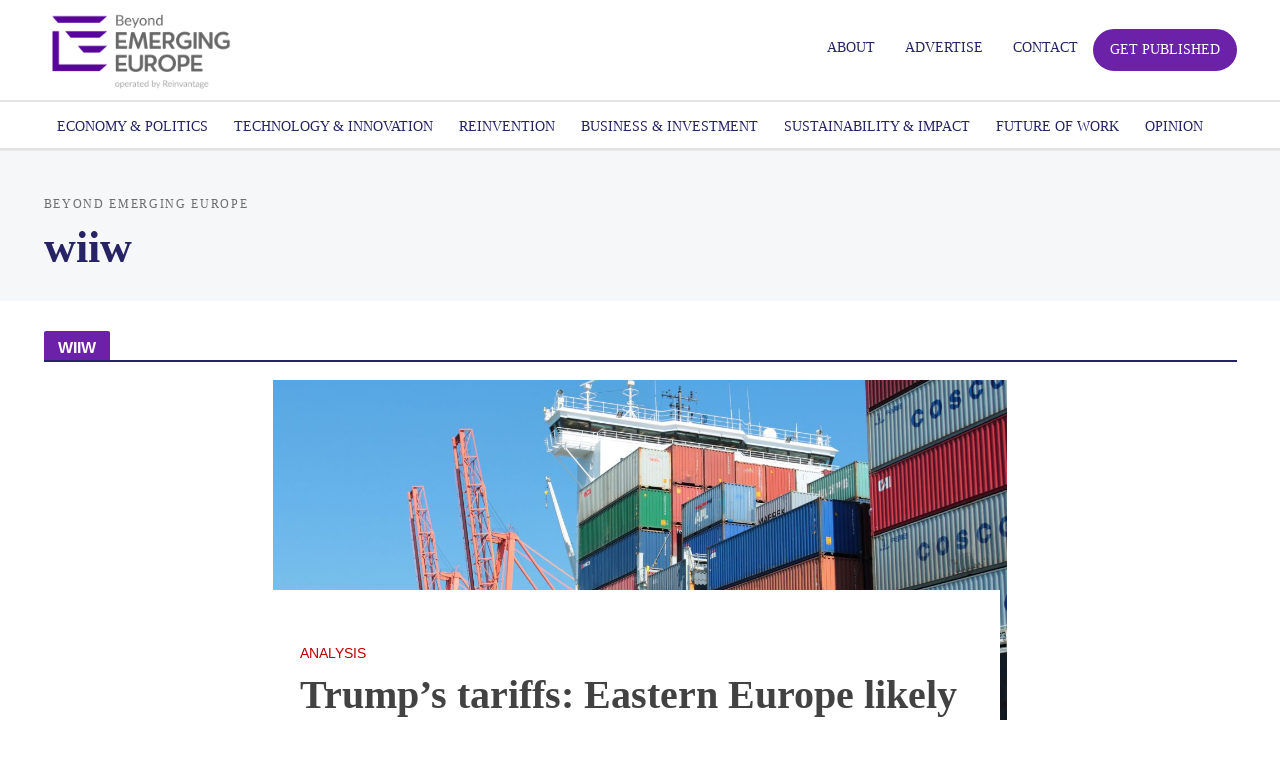

--- FILE ---
content_type: text/html; charset=UTF-8
request_url: https://emerging-europe.com/tag/wiiw/
body_size: 23709
content:
<!DOCTYPE html>
<html lang="en-GB">
<head>
<meta charset="UTF-8">
<meta name="viewport" content="width=device-width,initial-scale=1.0">
<link rel="pingback" href="https://emerging-europe.com/xmlrpc.php">
<link rel="profile" href="https://gmpg.org/xfn/11" />
<!-- Global site tag (gtag.js) - Google Analytics -->
<script async src="https://www.googletagmanager.com/gtag/js?id=" type="e1eae42811081f2a212dbc5d-text/javascript"></script>
<script type="e1eae42811081f2a212dbc5d-text/javascript">
    window.dataLayer = window.dataLayer || [];
    function gtag() {
        dataLayer.push(arguments);
    }
    gtag('js', new Date());

    gtag('config', '', { 'anonymize_ip': false } );
</script>
<meta name='robots' content='index, follow, max-image-preview:large, max-snippet:-1, max-video-preview:-1' />

<!-- Google Tag Manager for WordPress by gtm4wp.com -->
<script data-cfasync="false" data-pagespeed-no-defer>
	var gtm4wp_datalayer_name = "dataLayer";
	var dataLayer = dataLayer || [];
</script>
<!-- End Google Tag Manager for WordPress by gtm4wp.com -->
	<!-- This site is optimized with the Yoast SEO plugin v26.7 - https://yoast.com/wordpress/plugins/seo/ -->
	<title>wiiw - Emerging Europe</title>
	<link rel="canonical" href="https://emerging-europe.com/tag/wiiw/" />
	<link rel="next" href="https://emerging-europe.com/tag/wiiw/page/2/" />
	<meta property="og:locale" content="en_GB" />
	<meta property="og:type" content="article" />
	<meta property="og:title" content="wiiw - Emerging Europe" />
	<meta property="og:url" content="https://emerging-europe.com/tag/wiiw/" />
	<meta property="og:site_name" content="Emerging Europe" />
	<meta name="twitter:card" content="summary_large_image" />
	<script type="application/ld+json" class="yoast-schema-graph">{"@context":"https://schema.org","@graph":[{"@type":"CollectionPage","@id":"https://emerging-europe.com/tag/wiiw/","url":"https://emerging-europe.com/tag/wiiw/","name":"wiiw - Emerging Europe","isPartOf":{"@id":"https://emerging-europe.com/#website"},"primaryImageOfPage":{"@id":"https://emerging-europe.com/tag/wiiw/#primaryimage"},"image":{"@id":"https://emerging-europe.com/tag/wiiw/#primaryimage"},"thumbnailUrl":"https://emerging-europe.com/wp-content/uploads/2025/04/dreamstime-m-56445264.jpg","breadcrumb":{"@id":"https://emerging-europe.com/tag/wiiw/#breadcrumb"},"inLanguage":"en-GB"},{"@type":"ImageObject","inLanguage":"en-GB","@id":"https://emerging-europe.com/tag/wiiw/#primaryimage","url":"https://emerging-europe.com/wp-content/uploads/2025/04/dreamstime-m-56445264.jpg","contentUrl":"https://emerging-europe.com/wp-content/uploads/2025/04/dreamstime-m-56445264.jpg","width":2121,"height":1414},{"@type":"BreadcrumbList","@id":"https://emerging-europe.com/tag/wiiw/#breadcrumb","itemListElement":[{"@type":"ListItem","position":1,"name":"Strona główna","item":"https://emerging-europe.com/"},{"@type":"ListItem","position":2,"name":"wiiw"}]},{"@type":"WebSite","@id":"https://emerging-europe.com/#website","url":"https://emerging-europe.com/","name":"Emerging Europe","description":"Innovation, Entrepreneurship, Sustainability","potentialAction":[{"@type":"SearchAction","target":{"@type":"EntryPoint","urlTemplate":"https://emerging-europe.com/?s={search_term_string}"},"query-input":{"@type":"PropertyValueSpecification","valueRequired":true,"valueName":"search_term_string"}}],"inLanguage":"en-GB"}]}</script>
	<!-- / Yoast SEO plugin. -->


<link rel='dns-prefetch' href='//js.hs-scripts.com' />
<link rel='dns-prefetch' href='//www.google.com' />
<link rel="alternate" type="application/rss+xml" title="Emerging Europe &raquo; Feed" href="https://emerging-europe.com/feed/" />
<link rel="alternate" type="application/rss+xml" title="Emerging Europe &raquo; Comments Feed" href="https://emerging-europe.com/comments/feed/" />
<link rel="alternate" type="application/rss+xml" title="Emerging Europe &raquo; wiiw Tag Feed" href="https://emerging-europe.com/tag/wiiw/feed/" />
<style id='wp-img-auto-sizes-contain-inline-css' type='text/css'>
img:is([sizes=auto i],[sizes^="auto," i]){contain-intrinsic-size:3000px 1500px}
/*# sourceURL=wp-img-auto-sizes-contain-inline-css */
</style>
<link rel='stylesheet' id='dashicons-css' href='https://emerging-europe.com/wp-includes/css/dashicons.min.css?ver=51219c57d150369c0d9ffcce9f8fe7eb' type='text/css' media='all' />
<link rel='stylesheet' id='theme-my-login-css' href='https://emerging-europe.com/wp-content/plugins/theme-my-login/theme-my-login.css?ver=6.4.11' type='text/css' media='all' />
<style id='wp-emoji-styles-inline-css' type='text/css'>

	img.wp-smiley, img.emoji {
		display: inline !important;
		border: none !important;
		box-shadow: none !important;
		height: 1em !important;
		width: 1em !important;
		margin: 0 0.07em !important;
		vertical-align: -0.1em !important;
		background: none !important;
		padding: 0 !important;
	}
/*# sourceURL=wp-emoji-styles-inline-css */
</style>
<link rel='stylesheet' id='wp-block-library-css' href='https://emerging-europe.com/wp-includes/css/dist/block-library/style.min.css?ver=51219c57d150369c0d9ffcce9f8fe7eb' type='text/css' media='all' />
<style id='classic-theme-styles-inline-css' type='text/css'>
/*! This file is auto-generated */
.wp-block-button__link{color:#fff;background-color:#32373c;border-radius:9999px;box-shadow:none;text-decoration:none;padding:calc(.667em + 2px) calc(1.333em + 2px);font-size:1.125em}.wp-block-file__button{background:#32373c;color:#fff;text-decoration:none}
/*# sourceURL=/wp-includes/css/classic-themes.min.css */
</style>
<style id='global-styles-inline-css' type='text/css'>
:root{--wp--preset--aspect-ratio--square: 1;--wp--preset--aspect-ratio--4-3: 4/3;--wp--preset--aspect-ratio--3-4: 3/4;--wp--preset--aspect-ratio--3-2: 3/2;--wp--preset--aspect-ratio--2-3: 2/3;--wp--preset--aspect-ratio--16-9: 16/9;--wp--preset--aspect-ratio--9-16: 9/16;--wp--preset--color--black: #000000;--wp--preset--color--cyan-bluish-gray: #abb8c3;--wp--preset--color--white: #ffffff;--wp--preset--color--pale-pink: #f78da7;--wp--preset--color--vivid-red: #cf2e2e;--wp--preset--color--luminous-vivid-orange: #ff6900;--wp--preset--color--luminous-vivid-amber: #fcb900;--wp--preset--color--light-green-cyan: #7bdcb5;--wp--preset--color--vivid-green-cyan: #00d084;--wp--preset--color--pale-cyan-blue: #8ed1fc;--wp--preset--color--vivid-cyan-blue: #0693e3;--wp--preset--color--vivid-purple: #9b51e0;--wp--preset--color--herald-acc: #216ee6;--wp--preset--color--herald-meta: #999999;--wp--preset--color--herald-txt: #333333;--wp--preset--color--herald-bg: #ffffff;--wp--preset--color--herald-cat-27: #e6216e;--wp--preset--color--herald-cat-238: #203e7a;--wp--preset--color--herald-cat-1595: #103b70;--wp--preset--color--herald-cat-1114: #3465fc;--wp--preset--color--herald-cat-1453: #052341;--wp--preset--color--herald-cat-1135: #a4bafb;--wp--preset--color--herald-cat-493: #009900;--wp--preset--color--herald-cat-657: #1f3083;--wp--preset--color--herald-cat-455: #808180;--wp--preset--color--herald-cat-42: #317a0f;--wp--preset--color--herald-cat-210: #bc0000;--wp--preset--color--herald-cat-6488: #e6216e;--wp--preset--color--herald-cat-26: #dd0f92;--wp--preset--color--herald-cat-8502: #93c42b;--wp--preset--color--herald-cat-8155: #e6216e;--wp--preset--color--herald-cat-28216: #e6216e;--wp--preset--color--herald-cat-29466: #5e6a9e;--wp--preset--color--herald-cat-29467: #c10382;--wp--preset--gradient--vivid-cyan-blue-to-vivid-purple: linear-gradient(135deg,rgb(6,147,227) 0%,rgb(155,81,224) 100%);--wp--preset--gradient--light-green-cyan-to-vivid-green-cyan: linear-gradient(135deg,rgb(122,220,180) 0%,rgb(0,208,130) 100%);--wp--preset--gradient--luminous-vivid-amber-to-luminous-vivid-orange: linear-gradient(135deg,rgb(252,185,0) 0%,rgb(255,105,0) 100%);--wp--preset--gradient--luminous-vivid-orange-to-vivid-red: linear-gradient(135deg,rgb(255,105,0) 0%,rgb(207,46,46) 100%);--wp--preset--gradient--very-light-gray-to-cyan-bluish-gray: linear-gradient(135deg,rgb(238,238,238) 0%,rgb(169,184,195) 100%);--wp--preset--gradient--cool-to-warm-spectrum: linear-gradient(135deg,rgb(74,234,220) 0%,rgb(151,120,209) 20%,rgb(207,42,186) 40%,rgb(238,44,130) 60%,rgb(251,105,98) 80%,rgb(254,248,76) 100%);--wp--preset--gradient--blush-light-purple: linear-gradient(135deg,rgb(255,206,236) 0%,rgb(152,150,240) 100%);--wp--preset--gradient--blush-bordeaux: linear-gradient(135deg,rgb(254,205,165) 0%,rgb(254,45,45) 50%,rgb(107,0,62) 100%);--wp--preset--gradient--luminous-dusk: linear-gradient(135deg,rgb(255,203,112) 0%,rgb(199,81,192) 50%,rgb(65,88,208) 100%);--wp--preset--gradient--pale-ocean: linear-gradient(135deg,rgb(255,245,203) 0%,rgb(182,227,212) 50%,rgb(51,167,181) 100%);--wp--preset--gradient--electric-grass: linear-gradient(135deg,rgb(202,248,128) 0%,rgb(113,206,126) 100%);--wp--preset--gradient--midnight: linear-gradient(135deg,rgb(2,3,129) 0%,rgb(40,116,252) 100%);--wp--preset--font-size--small: 12.8px;--wp--preset--font-size--medium: 20px;--wp--preset--font-size--large: 22.4px;--wp--preset--font-size--x-large: 42px;--wp--preset--font-size--normal: 16px;--wp--preset--font-size--huge: 28.8px;--wp--preset--spacing--20: 0.44rem;--wp--preset--spacing--30: 0.67rem;--wp--preset--spacing--40: 1rem;--wp--preset--spacing--50: 1.5rem;--wp--preset--spacing--60: 2.25rem;--wp--preset--spacing--70: 3.38rem;--wp--preset--spacing--80: 5.06rem;--wp--preset--shadow--natural: 6px 6px 9px rgba(0, 0, 0, 0.2);--wp--preset--shadow--deep: 12px 12px 50px rgba(0, 0, 0, 0.4);--wp--preset--shadow--sharp: 6px 6px 0px rgba(0, 0, 0, 0.2);--wp--preset--shadow--outlined: 6px 6px 0px -3px rgb(255, 255, 255), 6px 6px rgb(0, 0, 0);--wp--preset--shadow--crisp: 6px 6px 0px rgb(0, 0, 0);}:where(.is-layout-flex){gap: 0.5em;}:where(.is-layout-grid){gap: 0.5em;}body .is-layout-flex{display: flex;}.is-layout-flex{flex-wrap: wrap;align-items: center;}.is-layout-flex > :is(*, div){margin: 0;}body .is-layout-grid{display: grid;}.is-layout-grid > :is(*, div){margin: 0;}:where(.wp-block-columns.is-layout-flex){gap: 2em;}:where(.wp-block-columns.is-layout-grid){gap: 2em;}:where(.wp-block-post-template.is-layout-flex){gap: 1.25em;}:where(.wp-block-post-template.is-layout-grid){gap: 1.25em;}.has-black-color{color: var(--wp--preset--color--black) !important;}.has-cyan-bluish-gray-color{color: var(--wp--preset--color--cyan-bluish-gray) !important;}.has-white-color{color: var(--wp--preset--color--white) !important;}.has-pale-pink-color{color: var(--wp--preset--color--pale-pink) !important;}.has-vivid-red-color{color: var(--wp--preset--color--vivid-red) !important;}.has-luminous-vivid-orange-color{color: var(--wp--preset--color--luminous-vivid-orange) !important;}.has-luminous-vivid-amber-color{color: var(--wp--preset--color--luminous-vivid-amber) !important;}.has-light-green-cyan-color{color: var(--wp--preset--color--light-green-cyan) !important;}.has-vivid-green-cyan-color{color: var(--wp--preset--color--vivid-green-cyan) !important;}.has-pale-cyan-blue-color{color: var(--wp--preset--color--pale-cyan-blue) !important;}.has-vivid-cyan-blue-color{color: var(--wp--preset--color--vivid-cyan-blue) !important;}.has-vivid-purple-color{color: var(--wp--preset--color--vivid-purple) !important;}.has-black-background-color{background-color: var(--wp--preset--color--black) !important;}.has-cyan-bluish-gray-background-color{background-color: var(--wp--preset--color--cyan-bluish-gray) !important;}.has-white-background-color{background-color: var(--wp--preset--color--white) !important;}.has-pale-pink-background-color{background-color: var(--wp--preset--color--pale-pink) !important;}.has-vivid-red-background-color{background-color: var(--wp--preset--color--vivid-red) !important;}.has-luminous-vivid-orange-background-color{background-color: var(--wp--preset--color--luminous-vivid-orange) !important;}.has-luminous-vivid-amber-background-color{background-color: var(--wp--preset--color--luminous-vivid-amber) !important;}.has-light-green-cyan-background-color{background-color: var(--wp--preset--color--light-green-cyan) !important;}.has-vivid-green-cyan-background-color{background-color: var(--wp--preset--color--vivid-green-cyan) !important;}.has-pale-cyan-blue-background-color{background-color: var(--wp--preset--color--pale-cyan-blue) !important;}.has-vivid-cyan-blue-background-color{background-color: var(--wp--preset--color--vivid-cyan-blue) !important;}.has-vivid-purple-background-color{background-color: var(--wp--preset--color--vivid-purple) !important;}.has-black-border-color{border-color: var(--wp--preset--color--black) !important;}.has-cyan-bluish-gray-border-color{border-color: var(--wp--preset--color--cyan-bluish-gray) !important;}.has-white-border-color{border-color: var(--wp--preset--color--white) !important;}.has-pale-pink-border-color{border-color: var(--wp--preset--color--pale-pink) !important;}.has-vivid-red-border-color{border-color: var(--wp--preset--color--vivid-red) !important;}.has-luminous-vivid-orange-border-color{border-color: var(--wp--preset--color--luminous-vivid-orange) !important;}.has-luminous-vivid-amber-border-color{border-color: var(--wp--preset--color--luminous-vivid-amber) !important;}.has-light-green-cyan-border-color{border-color: var(--wp--preset--color--light-green-cyan) !important;}.has-vivid-green-cyan-border-color{border-color: var(--wp--preset--color--vivid-green-cyan) !important;}.has-pale-cyan-blue-border-color{border-color: var(--wp--preset--color--pale-cyan-blue) !important;}.has-vivid-cyan-blue-border-color{border-color: var(--wp--preset--color--vivid-cyan-blue) !important;}.has-vivid-purple-border-color{border-color: var(--wp--preset--color--vivid-purple) !important;}.has-vivid-cyan-blue-to-vivid-purple-gradient-background{background: var(--wp--preset--gradient--vivid-cyan-blue-to-vivid-purple) !important;}.has-light-green-cyan-to-vivid-green-cyan-gradient-background{background: var(--wp--preset--gradient--light-green-cyan-to-vivid-green-cyan) !important;}.has-luminous-vivid-amber-to-luminous-vivid-orange-gradient-background{background: var(--wp--preset--gradient--luminous-vivid-amber-to-luminous-vivid-orange) !important;}.has-luminous-vivid-orange-to-vivid-red-gradient-background{background: var(--wp--preset--gradient--luminous-vivid-orange-to-vivid-red) !important;}.has-very-light-gray-to-cyan-bluish-gray-gradient-background{background: var(--wp--preset--gradient--very-light-gray-to-cyan-bluish-gray) !important;}.has-cool-to-warm-spectrum-gradient-background{background: var(--wp--preset--gradient--cool-to-warm-spectrum) !important;}.has-blush-light-purple-gradient-background{background: var(--wp--preset--gradient--blush-light-purple) !important;}.has-blush-bordeaux-gradient-background{background: var(--wp--preset--gradient--blush-bordeaux) !important;}.has-luminous-dusk-gradient-background{background: var(--wp--preset--gradient--luminous-dusk) !important;}.has-pale-ocean-gradient-background{background: var(--wp--preset--gradient--pale-ocean) !important;}.has-electric-grass-gradient-background{background: var(--wp--preset--gradient--electric-grass) !important;}.has-midnight-gradient-background{background: var(--wp--preset--gradient--midnight) !important;}.has-small-font-size{font-size: var(--wp--preset--font-size--small) !important;}.has-medium-font-size{font-size: var(--wp--preset--font-size--medium) !important;}.has-large-font-size{font-size: var(--wp--preset--font-size--large) !important;}.has-x-large-font-size{font-size: var(--wp--preset--font-size--x-large) !important;}
:where(.wp-block-post-template.is-layout-flex){gap: 1.25em;}:where(.wp-block-post-template.is-layout-grid){gap: 1.25em;}
:where(.wp-block-term-template.is-layout-flex){gap: 1.25em;}:where(.wp-block-term-template.is-layout-grid){gap: 1.25em;}
:where(.wp-block-columns.is-layout-flex){gap: 2em;}:where(.wp-block-columns.is-layout-grid){gap: 2em;}
:root :where(.wp-block-pullquote){font-size: 1.5em;line-height: 1.6;}
/*# sourceURL=global-styles-inline-css */
</style>
<link rel='stylesheet' id='contact-form-7-css' href='https://emerging-europe.com/wp-content/plugins/contact-form-7/includes/css/styles.css?ver=6.1.4' type='text/css' media='all' />
<link rel='stylesheet' id='gdpr-css' href='https://emerging-europe.com/wp-content/plugins/gdpr/dist/css/public.css?ver=2.1.2' type='text/css' media='all' />
<link rel='stylesheet' id='mks_shortcodes_simple_line_icons-css' href='https://emerging-europe.com/wp-content/plugins/meks-flexible-shortcodes/css/simple-line/simple-line-icons.css?ver=1.3.8' type='text/css' media='screen' />
<link rel='stylesheet' id='mks_shortcodes_css-css' href='https://emerging-europe.com/wp-content/plugins/meks-flexible-shortcodes/css/style.css?ver=1.3.8' type='text/css' media='screen' />
<link rel='stylesheet' id='dlm-frontend-css' href='https://emerging-europe.com/wp-content/plugins/download-monitor/assets/css/frontend.css?ver=51219c57d150369c0d9ffcce9f8fe7eb' type='text/css' media='all' />
<link rel='stylesheet' id='herald-main-css' href='https://emerging-europe.com/wp-content/themes/herald/assets/css/min.css?ver=2.6.2' type='text/css' media='all' />
<style id='herald-main-inline-css' type='text/css'>
h1, .h1, .herald-no-sid .herald-posts .h2{ font-size: 4.0rem; }h2, .h2, .herald-no-sid .herald-posts .h3{ font-size: 3.3rem; }h3, .h3, .herald-no-sid .herald-posts .h4 { font-size: 2.8rem; }h4, .h4, .herald-no-sid .herald-posts .h5 { font-size: 2.3rem; }h5, .h5, .herald-no-sid .herald-posts .h6 { font-size: 1.9rem; }h6, .h6, .herald-no-sid .herald-posts .h7 { font-size: 1.6rem; }.h7 {font-size: 1.4rem;}.herald-entry-content, .herald-sidebar{font-size: 1.6rem;}.entry-content .entry-headline{font-size: 1.9rem;}body{font-size: 1.6rem;}.widget{font-size: 1.5rem;}.herald-menu{font-size: 1.4rem;}.herald-mod-title .herald-mod-h, .herald-sidebar .widget-title{font-size: 1.6rem;}.entry-meta .meta-item, .entry-meta a, .entry-meta span{font-size: 1.4rem;}.entry-meta.meta-small .meta-item, .entry-meta.meta-small a, .entry-meta.meta-small span{font-size: 1.3rem;}.herald-site-header .header-top,.header-top .herald-in-popup,.header-top .herald-menu ul {background: #ffffff;color: #262464;}.header-top a {color: #262464;}.header-top a:hover,.header-top .herald-menu li:hover > a{color: #216ee6;}.header-top .herald-menu-popup:hover > span,.header-top .herald-menu-popup-search span:hover,.header-top .herald-menu-popup-search.herald-search-active{color: #216ee6;}#wp-calendar tbody td a{background: #216ee6;color:#FFF;}.header-top .herald-login #loginform label,.header-top .herald-login p,.header-top a.btn-logout {color: #216ee6;}.header-top .herald-login #loginform input {color: #ffffff;}.header-top .herald-login .herald-registration-link:after {background: rgba(33,110,230,0.25);}.header-top .herald-login #loginform input[type=submit],.header-top .herald-in-popup .btn-logout {background-color: #216ee6;color: #ffffff;}.header-top a.btn-logout:hover{color: #ffffff;}.header-middle{background-color: #ffffff;color: #262464;}.header-middle a{color: #262464;}.header-middle.herald-header-wraper,.header-middle .col-lg-12{height: 100px;}.header-middle .site-title img{max-height: 100px;}.header-middle .sub-menu{background-color: #262464;}.header-middle .sub-menu a,.header-middle .herald-search-submit:hover,.header-middle li.herald-mega-menu .col-lg-3 a:hover,.header-middle li.herald-mega-menu .col-lg-3 a:hover:after{color: #216ee6;}.header-middle .herald-menu li:hover > a,.header-middle .herald-menu-popup-search:hover > span,.header-middle .herald-cart-icon:hover > a{color: #216ee6;background-color: #262464;}.header-middle .current-menu-parent a,.header-middle .current-menu-ancestor a,.header-middle .current_page_item > a,.header-middle .current-menu-item > a{background-color: rgba(38,36,100,0.2); }.header-middle .sub-menu > li > a,.header-middle .herald-search-submit,.header-middle li.herald-mega-menu .col-lg-3 a{color: rgba(33,110,230,0.7); }.header-middle .sub-menu > li:hover > a{color: #216ee6; }.header-middle .herald-in-popup{background-color: #262464;}.header-middle .herald-menu-popup a{color: #216ee6;}.header-middle .herald-in-popup{background-color: #262464;}.header-middle .herald-search-input{color: #216ee6;}.header-middle .herald-menu-popup a{color: #216ee6;}.header-middle .herald-menu-popup > span,.header-middle .herald-search-active > span{color: #262464;}.header-middle .herald-menu-popup:hover > span,.header-middle .herald-search-active > span{background-color: #262464;color: #216ee6;}.header-middle .herald-login #loginform label,.header-middle .herald-login #loginform input,.header-middle .herald-login p,.header-middle a.btn-logout,.header-middle .herald-login .herald-registration-link:hover,.header-middle .herald-login .herald-lost-password-link:hover {color: #216ee6;}.header-middle .herald-login .herald-registration-link:after {background: rgba(33,110,230,0.15);}.header-middle .herald-login a,.header-middle .herald-username a {color: #216ee6;}.header-middle .herald-login a:hover,.header-middle .herald-login .herald-registration-link,.header-middle .herald-login .herald-lost-password-link {color: #ffffff;}.header-middle .herald-login #loginform input[type=submit],.header-middle .herald-in-popup .btn-logout {background-color: #ffffff;color: #262464;}.header-middle a.btn-logout:hover{color: #262464;}.header-bottom{background: #ffffff;color: #262464;}.header-bottom a,.header-bottom .herald-site-header .herald-search-submit{color: #262464;}.header-bottom a:hover{color: #ffffff;}.header-bottom a:hover,.header-bottom .herald-menu li:hover > a,.header-bottom li.herald-mega-menu .col-lg-3 a:hover:after{color: #ffffff;}.header-bottom .herald-menu li:hover > a,.header-bottom .herald-menu-popup-search:hover > span,.header-bottom .herald-cart-icon:hover > a {color: #ffffff;background-color: #262464;}.header-bottom .current-menu-parent a,.header-bottom .current-menu-ancestor a,.header-bottom .current_page_item > a,.header-bottom .current-menu-item > a {background-color: rgba(38,36,100,0.2); }.header-bottom .sub-menu{background-color: #262464;}.header-bottom .herald-menu li.herald-mega-menu .col-lg-3 a,.header-bottom .sub-menu > li > a,.header-bottom .herald-search-submit{color: rgba(255,255,255,0.7); }.header-bottom .herald-menu li.herald-mega-menu .col-lg-3 a:hover,.header-bottom .sub-menu > li:hover > a{color: #ffffff; }.header-bottom .sub-menu > li > a,.header-bottom .herald-search-submit{color: rgba(255,255,255,0.7); }.header-bottom .sub-menu > li:hover > a{color: #ffffff; }.header-bottom .herald-in-popup {background-color: #262464;}.header-bottom .herald-menu-popup a {color: #ffffff;}.header-bottom .herald-in-popup,.header-bottom .herald-search-input {background-color: #262464;}.header-bottom .herald-menu-popup a,.header-bottom .herald-search-input{color: #ffffff;}.header-bottom .herald-menu-popup > span,.header-bottom .herald-search-active > span{color: #262464;}.header-bottom .herald-menu-popup:hover > span,.header-bottom .herald-search-active > span{background-color: #262464;color: #ffffff;}.header-bottom .herald-login #loginform label,.header-bottom .herald-login #loginform input,.header-bottom .herald-login p,.header-bottom a.btn-logout,.header-bottom .herald-login .herald-registration-link:hover,.header-bottom .herald-login .herald-lost-password-link:hover,.herald-responsive-header .herald-login #loginform label,.herald-responsive-header .herald-login #loginform input,.herald-responsive-header .herald-login p,.herald-responsive-header a.btn-logout,.herald-responsive-header .herald-login .herald-registration-link:hover,.herald-responsive-header .herald-login .herald-lost-password-link:hover {color: #ffffff;}.header-bottom .herald-login .herald-registration-link:after,.herald-responsive-header .herald-login .herald-registration-link:after {background: rgba(255,255,255,0.15);}.header-bottom .herald-login a,.herald-responsive-header .herald-login a {color: #ffffff;}.header-bottom .herald-login a:hover,.header-bottom .herald-login .herald-registration-link,.header-bottom .herald-login .herald-lost-password-link,.herald-responsive-header .herald-login a:hover,.herald-responsive-header .herald-login .herald-registration-link,.herald-responsive-header .herald-login .herald-lost-password-link {color: #ffffff;}.header-bottom .herald-login #loginform input[type=submit],.herald-responsive-header .herald-login #loginform input[type=submit],.header-bottom .herald-in-popup .btn-logout,.herald-responsive-header .herald-in-popup .btn-logout {background-color: #ffffff;color: #262464;}.header-bottom a.btn-logout:hover,.herald-responsive-header a.btn-logout:hover {color: #262464;}.herald-header-sticky{background: #ffffff;color: #211f4c;}.herald-header-sticky a{color: #211f4c;}.herald-header-sticky .herald-menu li:hover > a{color: #ffffff;background-color: #211f4c;}.herald-header-sticky .sub-menu{background-color: #211f4c;}.herald-header-sticky .sub-menu a{color: #ffffff;}.herald-header-sticky .sub-menu > li:hover > a{color: #ffffff;}.herald-header-sticky .herald-in-popup,.herald-header-sticky .herald-search-input {background-color: #211f4c;}.herald-header-sticky .herald-menu-popup a{color: #ffffff;}.herald-header-sticky .herald-menu-popup > span,.herald-header-sticky .herald-search-active > span{color: #211f4c;}.herald-header-sticky .herald-menu-popup:hover > span,.herald-header-sticky .herald-search-active > span{background-color: #211f4c;color: #ffffff;}.herald-header-sticky .herald-search-input,.herald-header-sticky .herald-search-submit{color: #ffffff;}.herald-header-sticky .herald-menu li:hover > a,.herald-header-sticky .herald-menu-popup-search:hover > span,.herald-header-sticky .herald-cart-icon:hover a {color: #ffffff;background-color: #211f4c;}.herald-header-sticky .herald-login #loginform label,.herald-header-sticky .herald-login #loginform input,.herald-header-sticky .herald-login p,.herald-header-sticky a.btn-logout,.herald-header-sticky .herald-login .herald-registration-link:hover,.herald-header-sticky .herald-login .herald-lost-password-link:hover {color: #ffffff;}.herald-header-sticky .herald-login .herald-registration-link:after {background: rgba(255,255,255,0.15);}.herald-header-sticky .herald-login a {color: #ffffff;}.herald-header-sticky .herald-login a:hover,.herald-header-sticky .herald-login .herald-registration-link,.herald-header-sticky .herald-login .herald-lost-password-link {color: #ffffff;}.herald-header-sticky .herald-login #loginform input[type=submit],.herald-header-sticky .herald-in-popup .btn-logout {background-color: #ffffff;color: #211f4c;}.herald-header-sticky a.btn-logout:hover{color: #211f4c;}.header-trending{background: #eeeeee;color: #666666;}.header-trending a{color: #666666;}.header-trending a:hover{color: #111111;}.header-bottom{ border-top: 1px solid rgba(38,36,100,0.15);}.header-bottom{ border-bottom: 1px solid rgba(38,36,100,0.15);}body { background-color: #ffffff;color: #333333;font-family: Georgia, serif;font-weight: 400;}.herald-site-content{background-color:#ffffff;}h1, h2, h3, h4, h5, h6,.h1, .h2, .h3, .h4, .h5, .h6, .h7,.wp-block-cover .wp-block-cover-image-text, .wp-block-cover .wp-block-cover-text, .wp-block-cover h2, .wp-block-cover-image .wp-block-cover-image-text, .wp-block-cover-image .wp-block-cover-text, .wp-block-cover-image h2{font-family: Georgia, serif;font-weight: 700;}.header-middle .herald-menu,.header-bottom .herald-menu,.herald-header-sticky .herald-menu,.herald-mobile-nav{font-family: Georgia, serif;font-weight: ;}.herald-menu li.herald-mega-menu .herald-ovrld .meta-category a{font-family: Georgia, serif;font-weight: 400;}.herald-entry-content blockquote p{color: #216ee6;}pre {background: rgba(51,51,51,0.06);border: 1px solid rgba(51,51,51,0.2);}thead {background: rgba(51,51,51,0.06);}a,.entry-title a:hover,.herald-menu .sub-menu li .meta-category a{color: #216ee6;}.entry-meta-wrapper .entry-meta span:before,.entry-meta-wrapper .entry-meta a:before,.entry-meta-wrapper .entry-meta .meta-item:before,.entry-meta-wrapper .entry-meta div,li.herald-mega-menu .sub-menu .entry-title a,.entry-meta-wrapper .herald-author-twitter{color: #333333;}.herald-mod-title h1,.herald-mod-title h2,.herald-mod-title h4{color: #ffffff;}.herald-mod-head:after,.herald-mod-title .herald-color,.widget-title:after,.widget-title span{color: #ffffff;background-color: #262464;}.herald-mod-title .herald-color a{color: #ffffff;}.herald-ovrld .meta-category a,.herald-fa-wrapper .meta-category a{background-color: #216ee6;}.meta-tags a,.widget_tag_cloud a,.herald-share-meta:after,.wp-block-tag-cloud a{background: rgba(38,36,100,0.1);}h1, h2, h3, h4, h5, h6,.entry-title a {color: #262464;}.herald-pagination .page-numbers,.herald-mod-subnav a,.herald-mod-actions a,.herald-slider-controls div,.meta-tags a,.widget.widget_tag_cloud a,.herald-sidebar .mks_autor_link_wrap a,.herald-sidebar .meks-instagram-follow-link a,.mks_themeforest_widget .mks_read_more a,.herald-read-more,.wp-block-tag-cloud a{color: #333333;}.widget.widget_tag_cloud a:hover,.entry-content .meta-tags a:hover,.wp-block-tag-cloud a:hover{background-color: #216ee6;color: #FFF;}.herald-pagination .prev.page-numbers,.herald-pagination .next.page-numbers,.herald-pagination .prev.page-numbers:hover,.herald-pagination .next.page-numbers:hover,.herald-pagination .page-numbers.current,.herald-pagination .page-numbers.current:hover,.herald-next a,.herald-pagination .herald-next a:hover,.herald-prev a,.herald-pagination .herald-prev a:hover,.herald-load-more a,.herald-load-more a:hover,.entry-content .herald-search-submit,.herald-mod-desc .herald-search-submit,.wpcf7-submit,body div.wpforms-container-full .wpforms-form input[type=submit], body div.wpforms-container-full .wpforms-form button[type=submit], body div.wpforms-container-full .wpforms-form .wpforms-page-button {background-color:#216ee6;color: #FFF;}.herald-pagination .page-numbers:hover{background-color: rgba(51,51,51,0.1);}.widget a,.recentcomments a,.widget a:hover,.herald-sticky-next a:hover,.herald-sticky-prev a:hover,.herald-mod-subnav a:hover,.herald-mod-actions a:hover,.herald-slider-controls div:hover,.meta-tags a:hover,.widget_tag_cloud a:hover,.mks_autor_link_wrap a:hover,.meks-instagram-follow-link a:hover,.mks_themeforest_widget .mks_read_more a:hover,.herald-read-more:hover,.widget .entry-title a:hover,li.herald-mega-menu .sub-menu .entry-title a:hover,.entry-meta-wrapper .meta-item:hover a,.entry-meta-wrapper .meta-item:hover a:before,.entry-meta-wrapper .herald-share:hover > span,.entry-meta-wrapper .herald-author-name:hover,.entry-meta-wrapper .herald-author-twitter:hover,.entry-meta-wrapper .herald-author-twitter:hover:before{color:#216ee6;}.widget ul li a,.widget .entry-title a,.herald-author-name,.entry-meta-wrapper .meta-item,.entry-meta-wrapper .meta-item span,.entry-meta-wrapper .meta-item a,.herald-mod-actions a{color: #333333;}.widget li:before{background: rgba(51,51,51,0.3);}.widget_categories .count{background: #216ee6;color: #FFF;}input[type="submit"],button[type="submit"],body div.wpforms-container-full .wpforms-form input[type=submit]:hover, body div.wpforms-container-full .wpforms-form button[type=submit]:hover, body div.wpforms-container-full .wpforms-form .wpforms-page-button:hover,.spinner > div{background-color: #216ee6;}.herald-mod-actions a:hover,.comment-body .edit-link a,.herald-breadcrumbs a:hover{color:#216ee6;}.herald-header-wraper .herald-soc-nav a:hover,.meta-tags span,li.herald-mega-menu .herald-ovrld .entry-title a,li.herald-mega-menu .herald-ovrld .entry-title a:hover,.herald-ovrld .entry-meta .herald-reviews i:before{color: #FFF;}.entry-meta .meta-item, .entry-meta span, .entry-meta a,.meta-category span,.post-date,.recentcomments,.rss-date,.comment-metadata a,.entry-meta a:hover,.herald-menu li.herald-mega-menu .col-lg-3 a:after,.herald-breadcrumbs,.herald-breadcrumbs a,.entry-meta .herald-reviews i:before{color: #999999;}.herald-lay-a .herald-lay-over{background: #ffffff;}.herald-pagination a:hover,input[type="submit"]:hover,button[type="submit"]:hover,.entry-content .herald-search-submit:hover,.wpcf7-submit:hover,.herald-fa-wrapper .meta-category a:hover,.herald-ovrld .meta-category a:hover,.herald-mod-desc .herald-search-submit:hover,.herald-single-sticky .herald-share .meks_ess a:hover,body div.wpforms-container-full .wpforms-form input[type=submit]:hover, body div.wpforms-container-full .wpforms-form button[type=submit]:hover, body div.wpforms-container-full .wpforms-form .wpforms-page-button:hover{cursor: pointer;text-decoration: none;background-image: -moz-linear-gradient(left,rgba(0,0,0,0.1) 0%,rgba(0,0,0,0.1) 100%);background-image: -webkit-gradient(linear,left top,right top,color-stop(0%,rgba(0,0,0,0.1)),color-stop(100%,rgba(0,0,0,0.1)));background-image: -webkit-linear-gradient(left,rgba(0,0,0,0.1) 0%,rgba(0,0,0,0.1) 100%);background-image: -o-linear-gradient(left,rgba(0,0,0,0.1) 0%,rgba(0,0,0,0.1) 100%);background-image: -ms-linear-gradient(left,rgba(0,0,0,0.1) 0%,rgba(0,0,0,0.1) 100%);background-image: linear-gradient(to right,rgba(0,0,0,0.1) 0%,rgba(0,0,0,0.1) 100%);}.herald-sticky-next a,.herald-sticky-prev a{color: #333333;}.herald-sticky-prev a:before,.herald-sticky-next a:before,.herald-comment-action,.meta-tags span,.herald-entry-content .herald-link-pages a{background: #333333;}.herald-sticky-prev a:hover:before,.herald-sticky-next a:hover:before,.herald-comment-action:hover,div.mejs-controls .mejs-time-rail .mejs-time-current,.herald-entry-content .herald-link-pages a:hover{background: #216ee6;} .herald-site-footer{background: #ffffff;color: #636363;}.herald-site-footer .widget-title span{color: #636363;background: transparent;}.herald-site-footer .widget-title:before{background:#636363;}.herald-site-footer .widget-title:after,.herald-site-footer .widget_tag_cloud a{background: rgba(99,99,99,0.1);}.herald-site-footer .widget li:before{background: rgba(99,99,99,0.3);}.herald-site-footer a,.herald-site-footer .widget a:hover,.herald-site-footer .widget .meta-category a,.herald-site-footer .herald-slider-controls .owl-prev:hover,.herald-site-footer .herald-slider-controls .owl-next:hover,.herald-site-footer .herald-slider-controls .herald-mod-actions:hover{color: #6b21a8;}.herald-site-footer .widget a,.herald-site-footer .mks_author_widget h3{color: #636363;}.herald-site-footer .entry-meta .meta-item, .herald-site-footer .entry-meta span, .herald-site-footer .entry-meta a, .herald-site-footer .meta-category span, .herald-site-footer .post-date, .herald-site-footer .recentcomments, .herald-site-footer .rss-date, .herald-site-footer .comment-metadata a{color: #ffffff;}.herald-site-footer .mks_author_widget .mks_autor_link_wrap a, .herald-site-footer.mks_read_more a, .herald-site-footer .herald-read-more,.herald-site-footer .herald-slider-controls .owl-prev, .herald-site-footer .herald-slider-controls .owl-next, .herald-site-footer .herald-mod-wrap .herald-mod-actions a{border-color: rgba(99,99,99,0.2);}.herald-site-footer .mks_author_widget .mks_autor_link_wrap a:hover, .herald-site-footer.mks_read_more a:hover, .herald-site-footer .herald-read-more:hover,.herald-site-footer .herald-slider-controls .owl-prev:hover, .herald-site-footer .herald-slider-controls .owl-next:hover, .herald-site-footer .herald-mod-wrap .herald-mod-actions a:hover{border-color: rgba(107,33,168,0.5);}.herald-site-footer .widget_search .herald-search-input{color: #ffffff;}.herald-site-footer .widget_tag_cloud a:hover{background:#6b21a8;color:#FFF;}.footer-bottom a{color:#636363;}.footer-bottom a:hover,.footer-bottom .herald-copyright a{color:#6b21a8;}.footer-bottom .herald-menu li:hover > a{color: #6b21a8;}.footer-bottom .sub-menu{background-color: rgba(0,0,0,0.5);} .herald-pagination{border-top: 1px solid rgba(38,36,100,0.1);}.entry-content a:hover,.comment-respond a:hover,.comment-reply-link:hover{border-bottom: 2px solid #216ee6;}.footer-bottom .herald-copyright a:hover{border-bottom: 2px solid #6b21a8;}.herald-slider-controls .owl-prev,.herald-slider-controls .owl-next,.herald-mod-wrap .herald-mod-actions a{border: 1px solid rgba(51,51,51,0.2);}.herald-slider-controls .owl-prev:hover,.herald-slider-controls .owl-next:hover,.herald-mod-wrap .herald-mod-actions a:hover,.herald-author .herald-socials-actions .herald-mod-actions a:hover {border-color: rgba(33,110,230,0.5);}#wp-calendar thead th,#wp-calendar tbody td,#wp-calendar tbody td:last-child{border: 1px solid rgba(51,51,51,0.1);}.herald-link-pages{border-bottom: 1px solid rgba(51,51,51,0.1);}.herald-lay-h:after,.herald-site-content .herald-related .herald-lay-h:after,.herald-lay-e:after,.herald-site-content .herald-related .herald-lay-e:after,.herald-lay-j:after,.herald-site-content .herald-related .herald-lay-j:after,.herald-lay-l:after,.herald-site-content .herald-related .herald-lay-l:after {background-color: rgba(51,51,51,0.1);}.wp-block-button__link,.wp-block-search__button{background: #216ee6;}.wp-block-search__button{color: #ffffff;}input[type="text"],input[type="search"],input[type="email"], input[type="url"], input[type="tel"], input[type="number"], input[type="date"], input[type="password"], select, textarea,.herald-single-sticky,td,th,table,.mks_author_widget .mks_autor_link_wrap a,.widget .meks-instagram-follow-link a,.mks_read_more a,.herald-read-more{border-color: rgba(51,51,51,0.2);}.entry-content .herald-search-input,.herald-fake-button,input[type="text"]:focus, input[type="email"]:focus, input[type="url"]:focus, input[type="tel"]:focus, input[type="number"]:focus, input[type="date"]:focus, input[type="password"]:focus, textarea:focus{border-color: rgba(51,51,51,0.3);}.mks_author_widget .mks_autor_link_wrap a:hover,.widget .meks-instagram-follow-link a:hover,.mks_read_more a:hover,.herald-read-more:hover{border-color: rgba(33,110,230,0.5);}.comment-form,.herald-gray-area,.entry-content .herald-search-form,.herald-mod-desc .herald-search-form{background-color: rgba(51,51,51,0.06);border: 1px solid rgba(51,51,51,0.15);}.herald-boxed .herald-breadcrumbs{background-color: rgba(51,51,51,0.06);}.herald-breadcrumbs{border-color: rgba(51,51,51,0.15);}.single .herald-entry-content .herald-da,.archive .herald-posts .herald-da{border-top: 1px solid rgba(51,51,51,0.15);}.archive .herald-posts .herald-da{border-bottom: 1px solid rgba(51,51,51,0.15);}li.comment .comment-body:after{background-color: rgba(51,51,51,0.06);}.herald-pf-invert .entry-title a:hover .herald-format-icon{background: #216ee6;}.herald-responsive-header{ box-shadow: 1px 0 0 1px rgba(38,36,100,0.15);}.herald-responsive-header,.herald-mobile-nav,.herald-responsive-header .herald-menu-popup-search .fa{color: #262464;background: #ffffff;}.herald-responsive-header a{color: #262464;}.herald-mobile-nav li a{color: #262464;}.herald-mobile-nav li a,.herald-mobile-nav .herald-mega-menu.herald-mega-menu-classic>.sub-menu>li>a{border-bottom: 1px solid rgba(38,36,100,0.15);}.herald-mobile-nav{border-right: 1px solid rgba(38,36,100,0.15);}.herald-mobile-nav li a:hover{color: #fff;background-color: #216ee6;}.herald-menu-toggler{color: #262464;border-color: rgba(38,36,100,0.15);}.herald-goto-top{color: #ffffff;background-color: #262464;}.herald-goto-top:hover{background-color: #216ee6;}.herald-responsive-header .herald-menu-popup > span,.herald-responsive-header .herald-search-active > span{color: #262464;}.herald-responsive-header .herald-menu-popup-search .herald-in-popup{background: #ffffff;}.herald-responsive-header .herald-search-input,.herald-responsive-header .herald-menu-popup-search .herald-search-submit{color: #333333;}a.herald-cat-27 , .widget a.herald-cat-27{ color: #e6216e;}.herald-mod-head.herald-cat-27:after{ background:#e6216e; }.herald-mod-head.herald-cat-27 .herald-color { background:#e6216e; }.herald-ovrld .meta-category a.herald-cat-27{ background-color: #e6216e; color: #FFF;}.widget_categories .cat-item-27 .count { background-color: #e6216e;}.herald-fa-colored .herald-cat-27 .fa-post-thumbnail:before { background-color: #e6216e;}.herald-fa-wrapper .meta-category .herald-cat-27 { background-color: #e6216e;}.widget_categories .cat-item-27 a:hover { color: #e6216e;}.herald-site-footer .widget a.herald-cat-27 { color: #e6216e;}li.herald-mega-menu .sub-menu a.herald-cat-27 { color: #e6216e;}a.herald-cat-238 , .widget a.herald-cat-238{ color: #203e7a;}.herald-mod-head.herald-cat-238:after{ background:#203e7a; }.herald-mod-head.herald-cat-238 .herald-color { background:#203e7a; }.herald-ovrld .meta-category a.herald-cat-238{ background-color: #203e7a; color: #FFF;}.widget_categories .cat-item-238 .count { background-color: #203e7a;}.herald-fa-colored .herald-cat-238 .fa-post-thumbnail:before { background-color: #203e7a;}.herald-fa-wrapper .meta-category .herald-cat-238 { background-color: #203e7a;}.widget_categories .cat-item-238 a:hover { color: #203e7a;}.herald-site-footer .widget a.herald-cat-238 { color: #203e7a;}li.herald-mega-menu .sub-menu a.herald-cat-238 { color: #203e7a;}a.herald-cat-1595 , .widget a.herald-cat-1595{ color: #103b70;}.herald-mod-head.herald-cat-1595:after{ background:#103b70; }.herald-mod-head.herald-cat-1595 .herald-color { background:#103b70; }.herald-ovrld .meta-category a.herald-cat-1595{ background-color: #103b70; color: #FFF;}.widget_categories .cat-item-1595 .count { background-color: #103b70;}.herald-fa-colored .herald-cat-1595 .fa-post-thumbnail:before { background-color: #103b70;}.herald-fa-wrapper .meta-category .herald-cat-1595 { background-color: #103b70;}.widget_categories .cat-item-1595 a:hover { color: #103b70;}.herald-site-footer .widget a.herald-cat-1595 { color: #103b70;}li.herald-mega-menu .sub-menu a.herald-cat-1595 { color: #103b70;}a.herald-cat-1114 , .widget a.herald-cat-1114{ color: #3465fc;}.herald-mod-head.herald-cat-1114:after{ background:#3465fc; }.herald-mod-head.herald-cat-1114 .herald-color { background:#3465fc; }.herald-ovrld .meta-category a.herald-cat-1114{ background-color: #3465fc; color: #FFF;}.widget_categories .cat-item-1114 .count { background-color: #3465fc;}.herald-fa-colored .herald-cat-1114 .fa-post-thumbnail:before { background-color: #3465fc;}.herald-fa-wrapper .meta-category .herald-cat-1114 { background-color: #3465fc;}.widget_categories .cat-item-1114 a:hover { color: #3465fc;}.herald-site-footer .widget a.herald-cat-1114 { color: #3465fc;}li.herald-mega-menu .sub-menu a.herald-cat-1114 { color: #3465fc;}a.herald-cat-1453 , .widget a.herald-cat-1453{ color: #052341;}.herald-mod-head.herald-cat-1453:after{ background:#052341; }.herald-mod-head.herald-cat-1453 .herald-color { background:#052341; }.herald-ovrld .meta-category a.herald-cat-1453{ background-color: #052341; color: #FFF;}.widget_categories .cat-item-1453 .count { background-color: #052341;}.herald-fa-colored .herald-cat-1453 .fa-post-thumbnail:before { background-color: #052341;}.herald-fa-wrapper .meta-category .herald-cat-1453 { background-color: #052341;}.widget_categories .cat-item-1453 a:hover { color: #052341;}.herald-site-footer .widget a.herald-cat-1453 { color: #052341;}li.herald-mega-menu .sub-menu a.herald-cat-1453 { color: #052341;}a.herald-cat-1135 , .widget a.herald-cat-1135{ color: #a4bafb;}.herald-mod-head.herald-cat-1135:after{ background:#a4bafb; }.herald-mod-head.herald-cat-1135 .herald-color { background:#a4bafb; }.herald-ovrld .meta-category a.herald-cat-1135{ background-color: #a4bafb; color: #FFF;}.widget_categories .cat-item-1135 .count { background-color: #a4bafb;}.herald-fa-colored .herald-cat-1135 .fa-post-thumbnail:before { background-color: #a4bafb;}.herald-fa-wrapper .meta-category .herald-cat-1135 { background-color: #a4bafb;}.widget_categories .cat-item-1135 a:hover { color: #a4bafb;}.herald-site-footer .widget a.herald-cat-1135 { color: #a4bafb;}li.herald-mega-menu .sub-menu a.herald-cat-1135 { color: #a4bafb;}a.herald-cat-493 , .widget a.herald-cat-493{ color: #009900;}.herald-mod-head.herald-cat-493:after{ background:#009900; }.herald-mod-head.herald-cat-493 .herald-color { background:#009900; }.herald-ovrld .meta-category a.herald-cat-493{ background-color: #009900; color: #FFF;}.widget_categories .cat-item-493 .count { background-color: #009900;}.herald-fa-colored .herald-cat-493 .fa-post-thumbnail:before { background-color: #009900;}.herald-fa-wrapper .meta-category .herald-cat-493 { background-color: #009900;}.widget_categories .cat-item-493 a:hover { color: #009900;}.herald-site-footer .widget a.herald-cat-493 { color: #009900;}li.herald-mega-menu .sub-menu a.herald-cat-493 { color: #009900;}a.herald-cat-657 , .widget a.herald-cat-657{ color: #1f3083;}.herald-mod-head.herald-cat-657:after{ background:#1f3083; }.herald-mod-head.herald-cat-657 .herald-color { background:#1f3083; }.herald-ovrld .meta-category a.herald-cat-657{ background-color: #1f3083; color: #FFF;}.widget_categories .cat-item-657 .count { background-color: #1f3083;}.herald-fa-colored .herald-cat-657 .fa-post-thumbnail:before { background-color: #1f3083;}.herald-fa-wrapper .meta-category .herald-cat-657 { background-color: #1f3083;}.widget_categories .cat-item-657 a:hover { color: #1f3083;}.herald-site-footer .widget a.herald-cat-657 { color: #1f3083;}li.herald-mega-menu .sub-menu a.herald-cat-657 { color: #1f3083;}a.herald-cat-455 , .widget a.herald-cat-455{ color: #808180;}.herald-mod-head.herald-cat-455:after{ background:#808180; }.herald-mod-head.herald-cat-455 .herald-color { background:#808180; }.herald-ovrld .meta-category a.herald-cat-455{ background-color: #808180; color: #FFF;}.widget_categories .cat-item-455 .count { background-color: #808180;}.herald-fa-colored .herald-cat-455 .fa-post-thumbnail:before { background-color: #808180;}.herald-fa-wrapper .meta-category .herald-cat-455 { background-color: #808180;}.widget_categories .cat-item-455 a:hover { color: #808180;}.herald-site-footer .widget a.herald-cat-455 { color: #808180;}li.herald-mega-menu .sub-menu a.herald-cat-455 { color: #808180;}a.herald-cat-42 , .widget a.herald-cat-42{ color: #317a0f;}.herald-mod-head.herald-cat-42:after{ background:#317a0f; }.herald-mod-head.herald-cat-42 .herald-color { background:#317a0f; }.herald-ovrld .meta-category a.herald-cat-42{ background-color: #317a0f; color: #FFF;}.widget_categories .cat-item-42 .count { background-color: #317a0f;}.herald-fa-colored .herald-cat-42 .fa-post-thumbnail:before { background-color: #317a0f;}.herald-fa-wrapper .meta-category .herald-cat-42 { background-color: #317a0f;}.widget_categories .cat-item-42 a:hover { color: #317a0f;}.herald-site-footer .widget a.herald-cat-42 { color: #317a0f;}li.herald-mega-menu .sub-menu a.herald-cat-42 { color: #317a0f;}a.herald-cat-210 , .widget a.herald-cat-210{ color: #bc0000;}.herald-mod-head.herald-cat-210:after{ background:#bc0000; }.herald-mod-head.herald-cat-210 .herald-color { background:#bc0000; }.herald-ovrld .meta-category a.herald-cat-210{ background-color: #bc0000; color: #FFF;}.widget_categories .cat-item-210 .count { background-color: #bc0000;}.herald-fa-colored .herald-cat-210 .fa-post-thumbnail:before { background-color: #bc0000;}.herald-fa-wrapper .meta-category .herald-cat-210 { background-color: #bc0000;}.widget_categories .cat-item-210 a:hover { color: #bc0000;}.herald-site-footer .widget a.herald-cat-210 { color: #bc0000;}li.herald-mega-menu .sub-menu a.herald-cat-210 { color: #bc0000;}a.herald-cat-6488 , .widget a.herald-cat-6488{ color: #e6216e;}.herald-mod-head.herald-cat-6488:after{ background:#e6216e; }.herald-mod-head.herald-cat-6488 .herald-color { background:#e6216e; }.herald-ovrld .meta-category a.herald-cat-6488{ background-color: #e6216e; color: #FFF;}.widget_categories .cat-item-6488 .count { background-color: #e6216e;}.herald-fa-colored .herald-cat-6488 .fa-post-thumbnail:before { background-color: #e6216e;}.herald-fa-wrapper .meta-category .herald-cat-6488 { background-color: #e6216e;}.widget_categories .cat-item-6488 a:hover { color: #e6216e;}.herald-site-footer .widget a.herald-cat-6488 { color: #e6216e;}li.herald-mega-menu .sub-menu a.herald-cat-6488 { color: #e6216e;}a.herald-cat-26 , .widget a.herald-cat-26{ color: #dd0f92;}.herald-mod-head.herald-cat-26:after{ background:#dd0f92; }.herald-mod-head.herald-cat-26 .herald-color { background:#dd0f92; }.herald-ovrld .meta-category a.herald-cat-26{ background-color: #dd0f92; color: #FFF;}.widget_categories .cat-item-26 .count { background-color: #dd0f92;}.herald-fa-colored .herald-cat-26 .fa-post-thumbnail:before { background-color: #dd0f92;}.herald-fa-wrapper .meta-category .herald-cat-26 { background-color: #dd0f92;}.widget_categories .cat-item-26 a:hover { color: #dd0f92;}.herald-site-footer .widget a.herald-cat-26 { color: #dd0f92;}li.herald-mega-menu .sub-menu a.herald-cat-26 { color: #dd0f92;}a.herald-cat-8502 , .widget a.herald-cat-8502{ color: #93c42b;}.herald-mod-head.herald-cat-8502:after{ background:#93c42b; }.herald-mod-head.herald-cat-8502 .herald-color { background:#93c42b; }.herald-ovrld .meta-category a.herald-cat-8502{ background-color: #93c42b; color: #FFF;}.widget_categories .cat-item-8502 .count { background-color: #93c42b;}.herald-fa-colored .herald-cat-8502 .fa-post-thumbnail:before { background-color: #93c42b;}.herald-fa-wrapper .meta-category .herald-cat-8502 { background-color: #93c42b;}.widget_categories .cat-item-8502 a:hover { color: #93c42b;}.herald-site-footer .widget a.herald-cat-8502 { color: #93c42b;}li.herald-mega-menu .sub-menu a.herald-cat-8502 { color: #93c42b;}a.herald-cat-8155 , .widget a.herald-cat-8155{ color: #e6216e;}.herald-mod-head.herald-cat-8155:after{ background:#e6216e; }.herald-mod-head.herald-cat-8155 .herald-color { background:#e6216e; }.herald-ovrld .meta-category a.herald-cat-8155{ background-color: #e6216e; color: #FFF;}.widget_categories .cat-item-8155 .count { background-color: #e6216e;}.herald-fa-colored .herald-cat-8155 .fa-post-thumbnail:before { background-color: #e6216e;}.herald-fa-wrapper .meta-category .herald-cat-8155 { background-color: #e6216e;}.widget_categories .cat-item-8155 a:hover { color: #e6216e;}.herald-site-footer .widget a.herald-cat-8155 { color: #e6216e;}li.herald-mega-menu .sub-menu a.herald-cat-8155 { color: #e6216e;}a.herald-cat-28216 , .widget a.herald-cat-28216{ color: #e6216e;}.herald-mod-head.herald-cat-28216:after{ background:#e6216e; }.herald-mod-head.herald-cat-28216 .herald-color { background:#e6216e; }.herald-ovrld .meta-category a.herald-cat-28216{ background-color: #e6216e; color: #FFF;}.widget_categories .cat-item-28216 .count { background-color: #e6216e;}.herald-fa-colored .herald-cat-28216 .fa-post-thumbnail:before { background-color: #e6216e;}.herald-fa-wrapper .meta-category .herald-cat-28216 { background-color: #e6216e;}.widget_categories .cat-item-28216 a:hover { color: #e6216e;}.herald-site-footer .widget a.herald-cat-28216 { color: #e6216e;}li.herald-mega-menu .sub-menu a.herald-cat-28216 { color: #e6216e;}a.herald-cat-29466 , .widget a.herald-cat-29466{ color: #5e6a9e;}.herald-mod-head.herald-cat-29466:after{ background:#5e6a9e; }.herald-mod-head.herald-cat-29466 .herald-color { background:#5e6a9e; }.herald-ovrld .meta-category a.herald-cat-29466{ background-color: #5e6a9e; color: #FFF;}.widget_categories .cat-item-29466 .count { background-color: #5e6a9e;}.herald-fa-colored .herald-cat-29466 .fa-post-thumbnail:before { background-color: #5e6a9e;}.herald-fa-wrapper .meta-category .herald-cat-29466 { background-color: #5e6a9e;}.widget_categories .cat-item-29466 a:hover { color: #5e6a9e;}.herald-site-footer .widget a.herald-cat-29466 { color: #5e6a9e;}li.herald-mega-menu .sub-menu a.herald-cat-29466 { color: #5e6a9e;}a.herald-cat-29467 , .widget a.herald-cat-29467{ color: #c10382;}.herald-mod-head.herald-cat-29467:after{ background:#c10382; }.herald-mod-head.herald-cat-29467 .herald-color { background:#c10382; }.herald-ovrld .meta-category a.herald-cat-29467{ background-color: #c10382; color: #FFF;}.widget_categories .cat-item-29467 .count { background-color: #c10382;}.herald-fa-colored .herald-cat-29467 .fa-post-thumbnail:before { background-color: #c10382;}.herald-fa-wrapper .meta-category .herald-cat-29467 { background-color: #c10382;}.widget_categories .cat-item-29467 a:hover { color: #c10382;}.herald-site-footer .widget a.herald-cat-29467 { color: #c10382;}li.herald-mega-menu .sub-menu a.herald-cat-29467 { color: #c10382;}.site-title a{text-transform: none;}.site-description{text-transform: none;}.main-navigation{text-transform: uppercase;}.entry-title{text-transform: none;}.meta-category a{text-transform: uppercase;}.herald-mod-title{text-transform: uppercase;}.herald-sidebar .widget-title{text-transform: uppercase;}.herald-site-footer .widget-title{text-transform: uppercase;}.has-small-font-size{ font-size: 1.3rem;}.has-large-font-size{ font-size: 2.2rem;}.has-huge-font-size{ font-size: 2.9rem;}@media(min-width: 1025px){.has-small-font-size{ font-size: 1.3rem;}.has-normal-font-size{ font-size: 1.6rem;}.has-large-font-size{ font-size: 2.2rem;}.has-huge-font-size{ font-size: 2.9rem;}}.has-herald-acc-background-color{ background-color: #216ee6;}.has-herald-acc-color{ color: #216ee6;}.has-herald-meta-background-color{ background-color: #999999;}.has-herald-meta-color{ color: #999999;}.has-herald-txt-background-color{ background-color: #333333;}.has-herald-txt-color{ color: #333333;}.has-herald-bg-background-color{ background-color: #ffffff;}.has-herald-bg-color{ color: #ffffff;}.has-herald-cat-27-background-color{ background-color: #e6216e;}.has-herald-cat-27-color{ color: #e6216e;}.has-herald-cat-238-background-color{ background-color: #203e7a;}.has-herald-cat-238-color{ color: #203e7a;}.has-herald-cat-1595-background-color{ background-color: #103b70;}.has-herald-cat-1595-color{ color: #103b70;}.has-herald-cat-1114-background-color{ background-color: #3465fc;}.has-herald-cat-1114-color{ color: #3465fc;}.has-herald-cat-1453-background-color{ background-color: #052341;}.has-herald-cat-1453-color{ color: #052341;}.has-herald-cat-1135-background-color{ background-color: #a4bafb;}.has-herald-cat-1135-color{ color: #a4bafb;}.has-herald-cat-493-background-color{ background-color: #009900;}.has-herald-cat-493-color{ color: #009900;}.has-herald-cat-657-background-color{ background-color: #1f3083;}.has-herald-cat-657-color{ color: #1f3083;}.has-herald-cat-455-background-color{ background-color: #808180;}.has-herald-cat-455-color{ color: #808180;}.has-herald-cat-42-background-color{ background-color: #317a0f;}.has-herald-cat-42-color{ color: #317a0f;}.has-herald-cat-210-background-color{ background-color: #bc0000;}.has-herald-cat-210-color{ color: #bc0000;}.has-herald-cat-6488-background-color{ background-color: #e6216e;}.has-herald-cat-6488-color{ color: #e6216e;}.has-herald-cat-26-background-color{ background-color: #dd0f92;}.has-herald-cat-26-color{ color: #dd0f92;}.has-herald-cat-8502-background-color{ background-color: #93c42b;}.has-herald-cat-8502-color{ color: #93c42b;}.has-herald-cat-8155-background-color{ background-color: #e6216e;}.has-herald-cat-8155-color{ color: #e6216e;}.has-herald-cat-28216-background-color{ background-color: #e6216e;}.has-herald-cat-28216-color{ color: #e6216e;}.has-herald-cat-29466-background-color{ background-color: #5e6a9e;}.has-herald-cat-29466-color{ color: #5e6a9e;}.has-herald-cat-29467-background-color{ background-color: #c10382;}.has-herald-cat-29467-color{ color: #c10382;}.fa-post-thumbnail:before, .herald-ovrld .herald-post-thumbnail span:before, .herald-ovrld .herald-post-thumbnail a:before,.herald-ovrld:hover .herald-post-thumbnail-single span:before { opacity: 0.3; }.herald-fa-item:hover .fa-post-thumbnail:before, .herald-ovrld:hover .herald-post-thumbnail a:before, .herald-ovrld:hover .herald-post-thumbnail span:before{ opacity: 0.6; }@media only screen and (min-width: 1249px) {.herald-site-header .header-top,.header-middle,.header-bottom,.herald-header-sticky,.header-trending{ display:block !important;}.herald-responsive-header,.herald-mobile-nav{display:none !important;}.herald-mega-menu .sub-menu {display: block;}.header-mobile-da {display: none;}}
/*# sourceURL=herald-main-inline-css */
</style>
<link rel='stylesheet' id='meks-flickr-widget-css' href='https://emerging-europe.com/wp-content/plugins/meks-simple-flickr-widget/css/style.css?ver=1.3' type='text/css' media='all' />
<link rel='stylesheet' id='meks-author-widget-css' href='https://emerging-europe.com/wp-content/plugins/meks-smart-author-widget/css/style.css?ver=1.1.5' type='text/css' media='all' />
<link rel='stylesheet' id='meks-social-widget-css' href='https://emerging-europe.com/wp-content/plugins/meks-smart-social-widget/css/style.css?ver=1.6.5' type='text/css' media='all' />
<link rel='stylesheet' id='meks-themeforest-widget-css' href='https://emerging-europe.com/wp-content/plugins/meks-themeforest-smart-widget/css/style.css?ver=1.6' type='text/css' media='all' />
<link rel='stylesheet' id='newsletter-css' href='https://emerging-europe.com/wp-content/plugins/newsletter/style.css?ver=9.1.0' type='text/css' media='all' />
<link rel='stylesheet' id='herald-child-style-css' href='https://emerging-europe.com/wp-content/themes/herald-child/style.css?ver=1768427437' type='text/css' media='all' />
<link rel='stylesheet' id='hubspot-css' href='https://emerging-europe.com/wp-content/plugins/hubspot/css/hubspot.css?ver=51219c57d150369c0d9ffcce9f8fe7eb' type='text/css' media='all' />
<script type="e1eae42811081f2a212dbc5d-text/javascript" src="https://emerging-europe.com/wp-includes/js/jquery/jquery.min.js?ver=3.7.1" id="jquery-core-js"></script>
<script type="e1eae42811081f2a212dbc5d-text/javascript" src="https://emerging-europe.com/wp-includes/js/jquery/jquery-migrate.min.js?ver=3.4.1" id="jquery-migrate-js"></script>
<script type="e1eae42811081f2a212dbc5d-text/javascript" id="gdpr-js-extra">
/* <![CDATA[ */
var GDPR = {"ajaxurl":"https://emerging-europe.com/wp-admin/admin-ajax.php","logouturl":"","i18n":{"aborting":"Aborting","logging_out":"You are being logged out.","continue":"Continue","cancel":"Cancel","ok":"OK","close_account":"Close your account?","close_account_warning":"Your account will be closed and all data will be permanently deleted and cannot be recovered. Are you sure?","are_you_sure":"Are you sure?","policy_disagree":"By disagreeing you will no longer have access to our site and will be logged out."},"is_user_logged_in":"","refresh":"1"};
//# sourceURL=gdpr-js-extra
/* ]]> */
</script>
<script type="e1eae42811081f2a212dbc5d-text/javascript" src="https://emerging-europe.com/wp-content/plugins/gdpr/dist/js/public.js?ver=2.1.2" id="gdpr-js"></script>
<script type="e1eae42811081f2a212dbc5d-text/javascript" id="ga_events_main_script-js-extra">
/* <![CDATA[ */
var ga_options = {"link_clicks_delay":"120","gtm":"0","anonymizeip":"0","advanced":"0","snippet_type":"gst","tracking_id":"","gtm_id":"","domain":"","scroll_elements":[],"click_elements":[]};
//# sourceURL=ga_events_main_script-js-extra
/* ]]> */
</script>
<script type="e1eae42811081f2a212dbc5d-text/javascript" src="https://emerging-europe.com/wp-content/plugins/wp-google-analytics-events/js/main.js?ver=1.0" id="ga_events_main_script-js"></script>
<script type="e1eae42811081f2a212dbc5d-text/javascript" src="https://www.google.com/recaptcha/api.js?hl=en-GB&amp;ver=51219c57d150369c0d9ffcce9f8fe7eb" id="recaptcha-js"></script>
<script type="e1eae42811081f2a212dbc5d-text/javascript" src="https://emerging-europe.com/wp-content/plugins/theme-my-login/modules/themed-profiles/themed-profiles.js?ver=51219c57d150369c0d9ffcce9f8fe7eb" id="tml-themed-profiles-js"></script>
<link rel="https://api.w.org/" href="https://emerging-europe.com/wp-json/" /><link rel="alternate" title="JSON" type="application/json" href="https://emerging-europe.com/wp-json/wp/v2/tags/2268" /><link rel="EditURI" type="application/rsd+xml" title="RSD" href="https://emerging-europe.com/xmlrpc.php?rsd" />

<meta name="generator" content="Redux 4.5.10" />			<!-- DO NOT COPY THIS SNIPPET! Start of Page Analytics Tracking for HubSpot WordPress plugin v11.3.37-->
			<script class="hsq-set-content-id" data-content-id="listing-page" type="e1eae42811081f2a212dbc5d-text/javascript">
				var _hsq = _hsq || [];
				_hsq.push(["setContentType", "listing-page"]);
			</script>
			<!-- DO NOT COPY THIS SNIPPET! End of Page Analytics Tracking for HubSpot WordPress plugin -->
			
<!-- Google Tag Manager for WordPress by gtm4wp.com -->
<!-- GTM Container placement set to off -->
<script data-cfasync="false" data-pagespeed-no-defer>
	var dataLayer_content = {"pagePostType":"post","pagePostType2":"tag-post"};
	dataLayer.push( dataLayer_content );
</script>
<script data-cfasync="false" data-pagespeed-no-defer>
	console.warn && console.warn("[GTM4WP] Google Tag Manager container code placement set to OFF !!!");
	console.warn && console.warn("[GTM4WP] Data layer codes are active but GTM container must be loaded using custom coding !!!");
</script>
<!-- End Google Tag Manager for WordPress by gtm4wp.com --><meta name="generator" content="Elementor 3.34.1; features: additional_custom_breakpoints; settings: css_print_method-external, google_font-enabled, font_display-auto">
			<style>
				.e-con.e-parent:nth-of-type(n+4):not(.e-lazyloaded):not(.e-no-lazyload),
				.e-con.e-parent:nth-of-type(n+4):not(.e-lazyloaded):not(.e-no-lazyload) * {
					background-image: none !important;
				}
				@media screen and (max-height: 1024px) {
					.e-con.e-parent:nth-of-type(n+3):not(.e-lazyloaded):not(.e-no-lazyload),
					.e-con.e-parent:nth-of-type(n+3):not(.e-lazyloaded):not(.e-no-lazyload) * {
						background-image: none !important;
					}
				}
				@media screen and (max-height: 640px) {
					.e-con.e-parent:nth-of-type(n+2):not(.e-lazyloaded):not(.e-no-lazyload),
					.e-con.e-parent:nth-of-type(n+2):not(.e-lazyloaded):not(.e-no-lazyload) * {
						background-image: none !important;
					}
				}
			</style>
			<link rel="icon" href="https://emerging-europe.com/wp-content/uploads/2019/05/cropped-icon_rgb_violet_rounded_big_300dpi-2-32x32.png" sizes="32x32" />
<link rel="icon" href="https://emerging-europe.com/wp-content/uploads/2019/05/cropped-icon_rgb_violet_rounded_big_300dpi-2-192x192.png" sizes="192x192" />
<link rel="apple-touch-icon" href="https://emerging-europe.com/wp-content/uploads/2019/05/cropped-icon_rgb_violet_rounded_big_300dpi-2-180x180.png" />
<meta name="msapplication-TileImage" content="https://emerging-europe.com/wp-content/uploads/2019/05/cropped-icon_rgb_violet_rounded_big_300dpi-2-270x270.png" />
		<style type="text/css" id="wp-custom-css">
			/* =========================================================
   GLOBAL LAYOUT FIXES
========================================================= */

.herald-main-content.col-lg-9.col-md-9.col-mod-main {
    width: 100%;
}

@media screen and (min-width: 1000px) {
    .herald-lay-b {
        max-width: 100%;
    }

    img.attachment-herald-lay-b.size-herald-lay-b.wp-post-image {
        width: 100%;
    }
}

/* =========================================================
   CUSTOM TITLE & POST META
========================================================= */

.custom-title-wrapper {
    margin-bottom: 25px;
}

.custom-title-wrapper .entry-title {
    text-align: center;
    margin-bottom: 10px;
}

.custom-post-meta {
    display: flex;
    justify-content: space-between;
    align-items: center;
    font-size: 14px;
    color: #777;
    max-width: 100%;
}

.custom-post-meta a {
    color: inherit;
    text-decoration: none;
}

.custom-post-meta a:hover {
    text-decoration: underline;
}

.meta-left {
    display: flex;
    flex-direction: column;
    align-items: flex-start;
    line-height: 1.2;
}

.meta-left .post-category {
    font-size: 13px;
    font-weight: 700;
    text-transform: uppercase;
    letter-spacing: 0.06em;
    margin-bottom: 2px;
    color: #F44336;
}

.meta-left .post-date {
    font-size: 14px;
    color: #474747;
}

.meta-right span,
.meta-left span {
    display: inline-block;
}

/* =========================================================
   BUTTONS
========================================================= */

.get-published {
    background-color: #6B21A8;
			border:solid 2px;
    border-radius: 30px;
	border-color:#6b21a8;
}

.get-published:hover {
    background-color: unset!important;

    border-radius: 30px !important;
}

.get-published a {
    color: #fff !important;
}
.get-published a:hover {
    color: #6B21A8 !important;
		border-radius: 30px !important;
		border-color:#6b21a8;
}

/* =========================================================
   NAVIGATION & HEADER
========================================================= */

.herald-menu-popup-search,
.herald-nav-toggle i {
    display: none;
}

.main-navigation.herald-menu li > a:hover,
.main-navigation.herald-menu li:hover > a,
.herald-mobile-nav li a:hover,
.herald-mobile-nav li:hover .herald-menu-toggler {
    color: #216EE6;
}

.header-bottom,
.herald-header-sticky {
    border-top: 2px solid #e3e3e3;
    border-bottom: 2px solid #e3e3e3;
}

.header-bottom .herald-menu li:hover > a,
.header-bottom .herald-menu-popup-search:hover > span,
.header-bottom .herald-cart-icon:hover > a {
    color: #fff !important;
    background-color: #6B21A8 !important;
}

.herald-menu li:hover a {
    color: unset;
    background-color: unset !important;
}

.secondary-navigation.herald-menu .current-menu-item a {
    color: #6B21A8;
}
.herald-logo {
  margin: 0 12px;
  width: 200px;
}
.site-branding > .site-title {
  display: block;
  height: unset;
}
.header-middle .hel-l {
  top: unset;
}
.current-menu-item > a {
  background-color: unset!important;
}
/* =========================================================
   CATEGORY PARTNER BAR
========================================================= */

.eon-cat-partner-wrap {
    background: #f6f7f8;
    border-bottom: 1px solid rgba(0, 0, 0, .06);
}

.eon-cat-partner {
    display: flex;
    align-items: center;
    gap: 18px;
    flex-wrap: wrap;
}

.eon-cat-partner__label {
    font-size: 14px;
    opacity: .7;
    white-space: nowrap;
}

.eon-cat-partner__brand {
    display: flex;
    align-items: center;
}

.eon-cat-partner__logo {
    height: 90px;
    width: auto;
    display: block;
}

.eon-cat-partner__desc {
    font-size: 14px;
    opacity: .85;
    max-width: 560px;
}

/* =========================================================
   CATEGORY HERO
========================================================= */

.eon-cat-hero {
    background: #f6f7f8;
    padding: 44px 0 18px;
    border-top: 1px solid rgba(0, 0, 0, .06);
}

.eon-cat-hero__kicker {
    font-size: 12px;
    letter-spacing: .14em;
    text-transform: uppercase;
    opacity: .7;
    margin-bottom: 10px;
}

.eon-cat-hero__title {
    font-size: 44px;
    line-height: 1.08;
    margin: 0 0 12px;
    font-weight: 800;
}

.eon-cat-hero__desc {
    font-size: 18px;
    line-height: 1.45;
    font-weight: 600;
    opacity: .9;
    max-width: 780px;
}

/* =========================================================
   FOOTER
========================================================= */

.logo-in-footer {
    margin: 0 !important;
    max-width: 60%;
}

.herald-site-footer .widget li::before {
    display: none;
}

.widget_nav_menu li {
    padding: unset;
}

.widget li {
    margin-bottom: 10px;
}

.footer-bottom {
    background: unset;
}

.footer-widgets {
    margin-top: 10px;
    margin-bottom: 0;
}

.herald-copyright .gdpr-preferences {
    margin-left: 10px;
}
.herald-site-footer{
	font-family: 'Georgia', sans-serif;
}
/* =========================================================
   PAGE-SPECIFIC
========================================================= */

#post-94052 .entry-content h2 {
    margin-bottom: 0 !important;
}

.page-id-94052 .entry-header {
    display: none;
}

.herald-mod-desc {
    display: none;
}

/* =========================================================
   ARCHIVE SPACING (DESKTOP)
========================================================= */
.archive.tag .herald-mod-head{display:unset!important;}


@media (min-width: 900px) {
    .tag .herald-lay-a,
    .category .herald-lay-a {
        padding-right: 20%;
        padding-left: 20%;
    }
}

/* =========================================================
   SETUPAD FIXES
========================================================= */

/* Desktop banner width */
@media (max-width: 1440px) and (min-width: 1250px) {
    .herald-main-content {
        overflow: hidden;
    }
}

/* Mobile banner height */
@media (max-width: 600px) {
    .beforesectionmobile {
        height: auto !important;
    }
}

/* =========================================================
   MOBILE STYLES
========================================================= */

@media (max-width: 768px) {
    .custom-post-meta {
        flex-direction: column;
        gap: 5px;
        text-align: center;
    }

    .eon-cat-partner {
        align-items: flex-start;
    }

    .eon-cat-partner__desc {
        max-width: 100%;
    }
	.herald-nav-toggle i {
  display: block;
		color:#6B21A8;
}
	.herald-mod-wrap .herald-mod-title .herald-mod-h {
  margin-bottom: 0;
padding-top:20px;
		padding-bottom:20px
}
	
.elementor-93787 {margin-top:15px!important;}
	.site-branding > .site-title img.herald-logo-mini {
  max-height: 60px;
}
	#menu-menu-nav-1{display:none;}
	.fa-search, .fa-bars:color:	#6B21A8;}
	
.hel-c.herald-go-hor {
order: 2;
}
.herald-mobile-nav li.current-menu-item > a{color:unset;}	
.herald-mobile-nav{z-index:99;}
.herald-mobile-nav li a:hover{background-color:unset;
color:unset}

}

/*
 * HOME PAGE MARGINS
 */
.elementor-93787 {margin-top:80px}
.margin-80{margin-bottom:80px;}



.herald-read-more {font-family: 'Gerogia', sans-serif;}
.meta-category {font-family: 'Gerogia', sans-serif;}
.herald-read-more:hover {
	border-color:#6B21A8;
	color:#6B21A8;}

.herald-mod-title .herald-color{
	background-color:#6B21A8;
}

body {
	scroll-behavior:smooth;
}
.herald-load-more a {background-color:#6B21A8;}
.herald-load-more a:hover {background-color:#6B21A8;}

.herald-pagination .page-numbers.current {background-color:#6B21A8;}

body, html {
overflow-x: hidden;
height: auto;
}
.herald-pagination .next.page-numbers {background-color:#6b21a8;}
.herald-pagination .page-numbers.current:hover {background-color:#6B21A8;}

.herald-pagination .next.page-numbers:hover {background-color:#6b21a8;}

.main-navigation.herald-menu li a:hover{color:#6b21a8;}

.herald-goto-top:hover {
  background-color: #6B21A8;
}
		</style>
		</head>

<body class="archive tag tag-wiiw tag-2268 wp-embed-responsive wp-theme-herald wp-child-theme-herald-child herald-v_2_6_2 herald-child elementor-default elementor-kit-93393">



	<header id="header" class="herald-site-header">

											<div class="header-middle herald-header-wraper hidden-xs hidden-sm">
	<div class="container">
		<div class="row">
				<div class="col-lg-12 hel-el">
				
															<div class="hel-l herald-go-ver">
													<div class="site-branding">
				<span class="site-title h1"><a href="https://emerging-europe.com/" rel="home"><img class="herald-logo no-lazyload" src="https://emerging-europe.com/wp-content/uploads/2025/12/ee-logo.png" alt="Emerging Europe"></a></span>
	</div>
											</div>
					
										
															<div class="hel-r herald-go-ver">
													<nav class="main-navigation herald-menu">	
				<ul id="menu-menu-nav" class="menu"><li id="menu-item-93967" class="menu-item menu-item-type-post_type menu-item-object-page menu-item-93967"><a href="https://emerging-europe.com/about/">About</a><li id="menu-item-93966" class="menu-item menu-item-type-post_type menu-item-object-page menu-item-93966"><a href="https://emerging-europe.com/advertise/">Advertise</a><li id="menu-item-93965" class="menu-item menu-item-type-post_type menu-item-object-page menu-item-93965"><a href="https://emerging-europe.com/contact/">Contact</a><li id="menu-item-93939" class="get-published menu-item menu-item-type-custom menu-item-object-custom menu-item-93939"><a href="https://emerging-europe.com/partner-with-us/">Get Published</a></ul>	</nav>																								</div>
								
					
				
				</div>
		</div>
		</div>
</div>							<div class="header-bottom herald-header-wraper hidden-sm hidden-xs">
	<div class="container">
		<div class="row">
			<div class="col-lg-12 hel-el">
			
												<div class="hel-l">
												<nav class="secondary-navigation herald-menu">	
		<ul id="menu-redesign-menu" class="menu"><li id="menu-item-93853" class="menu-item menu-item-type-custom menu-item-object-custom menu-item-93853"><a href="https://emerging-europe.com/tag/economy-politics/">Economy &#038; Politics</a></li>
<li id="menu-item-93854" class="menu-item menu-item-type-custom menu-item-object-custom menu-item-93854"><a href="https://emerging-europe.com/tag/technology-innovation/">Technology &#038; Innovation</a></li>
<li id="menu-item-93855" class="menu-item menu-item-type-custom menu-item-object-custom menu-item-93855"><a href="https://emerging-europe.com/tag/reinvention/">Reinvention</a></li>
<li id="menu-item-93856" class="menu-item menu-item-type-custom menu-item-object-custom menu-item-93856"><a href="https://emerging-europe.com/tag/business-investment/">Business &#038; Investment</a></li>
<li id="menu-item-93951" class="menu-item menu-item-type-taxonomy menu-item-object-post_tag menu-item-93951"><a href="https://emerging-europe.com/tag/sustainability/">Sustainability &amp; Impact</a></li>
<li id="menu-item-93952" class="menu-item menu-item-type-taxonomy menu-item-object-post_tag menu-item-93952"><a href="https://emerging-europe.com/tag/future-of-work/">Future of Work</a></li>
<li id="menu-item-93953" class="menu-item menu-item-type-taxonomy menu-item-object-category menu-item-93953"><a href="https://emerging-europe.com/opinion/">Opinion</a></li>
</ul>	</nav>
									</div>
				
								
													
			
			</div>
		</div>
	</div>
</div>

<div class="eon-cat-hero"><div class="container"><div class="eon-cat-hero__kicker">BEYOND EMERGING EUROPE</div><h1 class="eon-cat-hero__title">wiiw</h1></div></div>					
	</header>

	
	<div id="herald-responsive-header" class="herald-responsive-header herald-slide hidden-lg hidden-md">
	<div class="container">
		<div class="herald-nav-toggle"><i class="fa fa-bars"></i></div>
				<div class="site-branding mini">
		<span class="site-title h1"><a href="https://emerging-europe.com/" rel="home"><img class="herald-logo-mini no-lazyload" src="https://emerging-europe.com/wp-content/uploads/2025/12/ee-logo.png" alt="Emerging Europe"></a></span>
</div>
												<div class="herald-menu-popup-search">
<span class="fa fa-search"></span>
	<div class="herald-in-popup">
		<form class="herald-search-form" action="https://emerging-europe.com/" method="get">
	<input name="s" class="herald-search-input" type="text" value="" placeholder="Type here to search..." /><button type="submit" class="herald-search-submit"></button>
</form>	</div>
</div>					
	</div>
</div>
<div class="herald-mobile-nav herald-slide hidden-lg hidden-md">
	<ul id="menu-menu-nav-1" class="herald-mob-nav"><li class="menu-item menu-item-type-post_type menu-item-object-page menu-item-93967"><a href="https://emerging-europe.com/about/">About</a><li class="menu-item menu-item-type-post_type menu-item-object-page menu-item-93966"><a href="https://emerging-europe.com/advertise/">Advertise</a><li class="menu-item menu-item-type-post_type menu-item-object-page menu-item-93965"><a href="https://emerging-europe.com/contact/">Contact</a><li class="get-published menu-item menu-item-type-custom menu-item-object-custom menu-item-93939"><a href="https://emerging-europe.com/partner-with-us/">Get Published</a></ul>	
		
	
	
					<nav class="secondary-navigation herald-menu">	
		<ul id="menu-redesign-menu-1" class="menu"><li class="menu-item menu-item-type-custom menu-item-object-custom menu-item-93853"><a href="https://emerging-europe.com/tag/economy-politics/">Economy &#038; Politics</a></li>
<li class="menu-item menu-item-type-custom menu-item-object-custom menu-item-93854"><a href="https://emerging-europe.com/tag/technology-innovation/">Technology &#038; Innovation</a></li>
<li class="menu-item menu-item-type-custom menu-item-object-custom menu-item-93855"><a href="https://emerging-europe.com/tag/reinvention/">Reinvention</a></li>
<li class="menu-item menu-item-type-custom menu-item-object-custom menu-item-93856"><a href="https://emerging-europe.com/tag/business-investment/">Business &#038; Investment</a></li>
<li class="menu-item menu-item-type-taxonomy menu-item-object-post_tag menu-item-93951"><a href="https://emerging-europe.com/tag/sustainability/">Sustainability &amp; Impact</a></li>
<li class="menu-item menu-item-type-taxonomy menu-item-object-post_tag menu-item-93952"><a href="https://emerging-europe.com/tag/future-of-work/">Future of Work</a></li>
<li class="menu-item menu-item-type-taxonomy menu-item-object-category menu-item-93953"><a href="https://emerging-europe.com/opinion/">Opinion</a></li>
</ul>	</nav>
		
</div>	
    
	<div id="content" class="herald-site-content herald-slide">

	



<div class="herald-section container herald-no-sid">

	<div class="row">

		
		
		<div class="herald-module col-mod-main col-lg-12 col-md-12">
			
			<div class="herald-mod-wrap"><div class="herald-mod-head "><div class="herald-mod-title"><h1 class="h6 herald-mod-h herald-color">Tag - wiiw</h1></div></div></div>		
			
			<div class="row row-eq-height herald-posts">
														<article class="herald-lay-a herald-lay-a3 post-93313 post type-post status-publish format-standard has-post-thumbnail hentry category-analysis tag-hungary tag-global-markets-political-analysis tag-slovakia tag-romania tag-ukraine tag-croatia tag-czechia tag-vienna-institute-for-international-economic-studies tag-wiiw tag-turkey tag-economy-politics tag-featured">

			<div class="herald-post-thumbnail">
			<a href="https://emerging-europe.com/trumps-tariffs-eastern-europe-likely-to-weather-the-storm/" title="Trump&#8217;s tariffs: Eastern Europe likely to weather the storm">
				<img fetchpriority="high" width="1320" height="742" src="https://emerging-europe.com/wp-content/uploads/2025/04/dreamstime-m-56445264-1320x742.jpg" class="attachment-herald-lay-a-full size-herald-lay-a-full wp-post-image" alt="" srcset="https://emerging-europe.com/wp-content/uploads/2025/04/dreamstime-m-56445264-1320x742.jpg 1320w, https://emerging-europe.com/wp-content/uploads/2025/04/dreamstime-m-56445264-990x556.jpg 990w, https://emerging-europe.com/wp-content/uploads/2025/04/dreamstime-m-56445264-470x264.jpg 470w, https://emerging-europe.com/wp-content/uploads/2025/04/dreamstime-m-56445264-640x360.jpg 640w, https://emerging-europe.com/wp-content/uploads/2025/04/dreamstime-m-56445264-215x120.jpg 215w, https://emerging-europe.com/wp-content/uploads/2025/04/dreamstime-m-56445264-300x168.jpg 300w, https://emerging-europe.com/wp-content/uploads/2025/04/dreamstime-m-56445264-414x232.jpg 414w" sizes="(max-width: 1320px) 100vw, 1320px" />			</a>


			<div class="herald-lay-over">
				<div class="entry-header herald-pf-invert">
											<span class="meta-category"><a href="https://emerging-europe.com/analysis/" class="herald-cat-210">Analysis</a></span>
					
					<h2 class="entry-title h2"><a href="https://emerging-europe.com/trumps-tariffs-eastern-europe-likely-to-weather-the-storm/">Trump&#8217;s tariffs: Eastern Europe likely to weather the storm</a></h2>					
											<div class="entry-meta"><div class="meta-item herald-date"><span class="updated">April 29, 2025</span></div><div class="meta-item herald-author"><span class="vcard author"><span class="fn"><a href="https://emerging-europe.com/author/craigturp/">Craig Turp-Balazs</a></span></span></div></div>
									</div>
			</div>

		</div>
	


			<div class="col-mod">
			<div class="entry-content">
				<p>Despite global trade tensions and manufacturing slowdown in Germany, Central and Eastern European economies demonstrate remarkable resilience with growth projections significantly outpacing the euro area. Donald Trump&#8217;s trade war might be...</p>
			</div>

							<a class="herald-read-more" href="https://emerging-europe.com/trumps-tariffs-eastern-europe-likely-to-weather-the-storm/" title="Trump&#8217;s tariffs: Eastern Europe likely to weather the storm">Read More</a>
					</div>
	

</article>															<article class="herald-lay-b herald-post post-92610 post type-post status-publish format-standard has-post-thumbnail hentry category-analysis tag-poland tag-estonia tag-ukraine tag-defence tag-vienna-institute-for-international-economic-studies tag-wiiw tag-european-union tag-economy-politics tag-belarus tag-featured tag-russia">
<div class="row">
	
			<div class="col-lg-6 col-md-6 col-sm-5">
			<div class="herald-post-thumbnail herald-format-icon-middle">
				<a href="https://emerging-europe.com/rapprochement-between-the-us-and-russia-offers-only-bleak-prospects-for-ukraine-and-europe/" title="Rapprochement between the US and Russia offers only bleak prospects for Ukraine and Europe">
					<img width="640" height="360" src="https://emerging-europe.com/wp-content/uploads/2025/02/glib-albovsky-sbpi02mzqxs-unsplash-640x360.jpg" class="attachment-herald-lay-b-full size-herald-lay-b-full wp-post-image" alt="" srcset="https://emerging-europe.com/wp-content/uploads/2025/02/glib-albovsky-sbpi02mzqxs-unsplash-640x360.jpg 640w, https://emerging-europe.com/wp-content/uploads/2025/02/glib-albovsky-sbpi02mzqxs-unsplash-990x556.jpg 990w, https://emerging-europe.com/wp-content/uploads/2025/02/glib-albovsky-sbpi02mzqxs-unsplash-1320x742.jpg 1320w, https://emerging-europe.com/wp-content/uploads/2025/02/glib-albovsky-sbpi02mzqxs-unsplash-470x264.jpg 470w, https://emerging-europe.com/wp-content/uploads/2025/02/glib-albovsky-sbpi02mzqxs-unsplash-215x120.jpg 215w, https://emerging-europe.com/wp-content/uploads/2025/02/glib-albovsky-sbpi02mzqxs-unsplash-300x168.jpg 300w, https://emerging-europe.com/wp-content/uploads/2025/02/glib-albovsky-sbpi02mzqxs-unsplash-414x232.jpg 414w" sizes="(max-width: 640px) 100vw, 640px" />									</a>
			</div>
		</div>
	

	<div class="col-lg-6 col-md-6 col-sm-7">
		<div class="entry-header">
							<span class="meta-category"><a href="https://emerging-europe.com/analysis/" class="herald-cat-210">Analysis</a></span>
			
			<h2 class="entry-title h3"><a href="https://emerging-europe.com/rapprochement-between-the-us-and-russia-offers-only-bleak-prospects-for-ukraine-and-europe/">Rapprochement between the US and Russia offers only bleak prospects for Ukraine and Europe</a></h2>
							<div class="entry-meta"><div class="meta-item herald-author"><span class="vcard author"><span class="fn"><a href="https://emerging-europe.com/author/marekgrzegorczyk/">Marek Grzegorczyk</a></span></span></div></div>
					</div>

					<div class="entry-content">
				<p>If a dictated peace were to be imposed on Ukraine, the most obvious economic implication for the rest of Europe would presumably be less eagerness among foreign...</p>
			</div>
		
					<a class="herald-read-more" href="https://emerging-europe.com/rapprochement-between-the-us-and-russia-offers-only-bleak-prospects-for-ukraine-and-europe/" title="Rapprochement between the US and Russia offers only bleak prospects for Ukraine and Europe">Read More</a>
			</div>
</div>
</article>															<article class="herald-lay-b herald-post post-92410 post type-post status-publish format-standard has-post-thumbnail hentry category-analysis tag-ukraine tag-bosnia-and-herzegovina tag-business-investment tag-european-union tag-albania tag-richard-grieveson tag-belarus tag-germany tag-north-macedonia tag-russia tag-croatia tag-donald-trump tag-kosovo tag-united-states tag-poland tag-investment tag-economy-politics tag-serbia tag-montenegro tag-featured tag-hungary tag-czechia tag-slovakia tag-vienna-institute-for-international-economic-studies tag-romania tag-wiiw">
<div class="row">
	
			<div class="col-lg-6 col-md-6 col-sm-5">
			<div class="herald-post-thumbnail herald-format-icon-middle">
				<a href="https://emerging-europe.com/growth-in-eastern-europe-will-speed-up-in-2025-despite-trump/" title="Growth in Eastern Europe will speed up in 2025, despite Trump">
					<img width="640" height="360" src="https://emerging-europe.com/wp-content/uploads/2025/02/adam-borkowski-26v8xbepxjc-unsplash-640x360.jpg" class="attachment-herald-lay-b-full size-herald-lay-b-full wp-post-image" alt="" srcset="https://emerging-europe.com/wp-content/uploads/2025/02/adam-borkowski-26v8xbepxjc-unsplash-640x360.jpg 640w, https://emerging-europe.com/wp-content/uploads/2025/02/adam-borkowski-26v8xbepxjc-unsplash-600x338.jpg 600w, https://emerging-europe.com/wp-content/uploads/2025/02/adam-borkowski-26v8xbepxjc-unsplash-1024x576.jpg 1024w, https://emerging-europe.com/wp-content/uploads/2025/02/adam-borkowski-26v8xbepxjc-unsplash-768x432.jpg 768w, https://emerging-europe.com/wp-content/uploads/2025/02/adam-borkowski-26v8xbepxjc-unsplash-1536x864.jpg 1536w, https://emerging-europe.com/wp-content/uploads/2025/02/adam-borkowski-26v8xbepxjc-unsplash-2048x1152.jpg 2048w, https://emerging-europe.com/wp-content/uploads/2025/02/adam-borkowski-26v8xbepxjc-unsplash-990x556.jpg 990w, https://emerging-europe.com/wp-content/uploads/2025/02/adam-borkowski-26v8xbepxjc-unsplash-1320x742.jpg 1320w, https://emerging-europe.com/wp-content/uploads/2025/02/adam-borkowski-26v8xbepxjc-unsplash-470x264.jpg 470w, https://emerging-europe.com/wp-content/uploads/2025/02/adam-borkowski-26v8xbepxjc-unsplash-215x120.jpg 215w, https://emerging-europe.com/wp-content/uploads/2025/02/adam-borkowski-26v8xbepxjc-unsplash-300x168.jpg 300w, https://emerging-europe.com/wp-content/uploads/2025/02/adam-borkowski-26v8xbepxjc-unsplash-414x232.jpg 414w" sizes="(max-width: 640px) 100vw, 640px" />									</a>
			</div>
		</div>
	

	<div class="col-lg-6 col-md-6 col-sm-7">
		<div class="entry-header">
							<span class="meta-category"><a href="https://emerging-europe.com/analysis/" class="herald-cat-210">Analysis</a></span>
			
			<h2 class="entry-title h3"><a href="https://emerging-europe.com/growth-in-eastern-europe-will-speed-up-in-2025-despite-trump/">Growth in Eastern Europe will speed up in 2025, despite Trump</a></h2>
							<div class="entry-meta"><div class="meta-item herald-author"><span class="vcard author"><span class="fn"><a href="https://emerging-europe.com/author/marekgrzegorczyk/">Marek Grzegorczyk</a></span></span></div></div>
					</div>

					<div class="entry-content">
				<p>Any negative impact of high US tariffs on European goods and services would be significant for members of the bloc in emerging Europe. Even though the return of Donald...</p>
			</div>
		
					<a class="herald-read-more" href="https://emerging-europe.com/growth-in-eastern-europe-will-speed-up-in-2025-despite-trump/" title="Growth in Eastern Europe will speed up in 2025, despite Trump">Read More</a>
			</div>
</div>
</article>															<article class="herald-lay-b herald-post post-91842 post type-post status-publish format-standard has-post-thumbnail hentry category-analysis tag-romania tag-slovenia tag-fdi tag-olga-pindyuk tag-ukraine tag-montenegro tag-featured tag-azerbaijan tag-manufacturing tag-poland tag-armenia tag-automotive tag-serbia tag-austria tag-czechia tag-bulgaria tag-albania tag-china tag-estonia tag-georgia tag-vienna-institute-for-international-economic-studies tag-latvia tag-moldova tag-wiiw tag-lithuania tag-germany tag-bosnia-and-herzegovina tag-hungary tag-croatia tag-north-macedonia tag-slovakia tag-kosovo tag-belarus tag-economy-politics">
<div class="row">
	
			<div class="col-lg-6 col-md-6 col-sm-5">
			<div class="herald-post-thumbnail herald-format-icon-middle">
				<a href="https://emerging-europe.com/whats-behind-the-sharp-decline-in-foreign-direct-investment-in-eastern-europe/" title="What&#8217;s behind the sharp decline in foreign direct investment in Eastern Europe?">
					<img width="640" height="360" src="https://emerging-europe.com/wp-content/uploads/2020/06/bigstock-industrial-factory-maintenance-350193856-640x360.jpg" class="attachment-herald-lay-b-full size-herald-lay-b-full wp-post-image" alt="" srcset="https://emerging-europe.com/wp-content/uploads/2020/06/bigstock-industrial-factory-maintenance-350193856-640x360.jpg 640w, https://emerging-europe.com/wp-content/uploads/2020/06/bigstock-industrial-factory-maintenance-350193856-990x556.jpg 990w, https://emerging-europe.com/wp-content/uploads/2020/06/bigstock-industrial-factory-maintenance-350193856-1320x742.jpg 1320w, https://emerging-europe.com/wp-content/uploads/2020/06/bigstock-industrial-factory-maintenance-350193856-470x264.jpg 470w, https://emerging-europe.com/wp-content/uploads/2020/06/bigstock-industrial-factory-maintenance-350193856-215x120.jpg 215w, https://emerging-europe.com/wp-content/uploads/2020/06/bigstock-industrial-factory-maintenance-350193856-300x168.jpg 300w, https://emerging-europe.com/wp-content/uploads/2020/06/bigstock-industrial-factory-maintenance-350193856-414x232.jpg 414w" sizes="(max-width: 640px) 100vw, 640px" />									</a>
			</div>
		</div>
	

	<div class="col-lg-6 col-md-6 col-sm-7">
		<div class="entry-header">
							<span class="meta-category"><a href="https://emerging-europe.com/analysis/" class="herald-cat-210">Analysis</a></span>
			
			<h2 class="entry-title h3"><a href="https://emerging-europe.com/whats-behind-the-sharp-decline-in-foreign-direct-investment-in-eastern-europe/">What&#8217;s behind the sharp decline in foreign direct investment in Eastern Europe?</a></h2>
							<div class="entry-meta"><div class="meta-item herald-author"><span class="vcard author"><span class="fn"><a href="https://emerging-europe.com/author/craigturp/">Craig Turp-Balazs</a></span></span></div></div>
					</div>

					<div class="entry-content">
				<p>Data show a significant slowdown in new foreign greenfield investment in most countries of the region: only Moldova has seen an increase. International investors are...</p>
			</div>
		
					<a class="herald-read-more" href="https://emerging-europe.com/whats-behind-the-sharp-decline-in-foreign-direct-investment-in-eastern-europe/" title="What&#8217;s behind the sharp decline in foreign direct investment in Eastern Europe?">Read More</a>
			</div>
</div>
</article>															<article class="herald-lay-b herald-post post-91463 post type-post status-publish format-standard has-post-thumbnail hentry category-analysis tag-vienna-institute-for-international-economic-studies tag-wiiw tag-ukraine-economy tag-ukraine-economic-growth tag-economy-politics tag-environment-energy tag-international-energy-agency tag-iea tag-featured tag-economy-in-focus tag-ukraine">
<div class="row">
	
			<div class="col-lg-6 col-md-6 col-sm-5">
			<div class="herald-post-thumbnail herald-format-icon-middle">
				<a href="https://emerging-europe.com/ukraines-economy-like-its-people-resists/" title="Ukraine&#8217;s economy, like its people, resists">
					<img width="640" height="360" src="https://emerging-europe.com/wp-content/uploads/2022/12/bigstock-blackout-in-ukraine-466939375-640x360.jpg" class="attachment-herald-lay-b-full size-herald-lay-b-full wp-post-image" alt="" srcset="https://emerging-europe.com/wp-content/uploads/2022/12/bigstock-blackout-in-ukraine-466939375-640x360.jpg 640w, https://emerging-europe.com/wp-content/uploads/2022/12/bigstock-blackout-in-ukraine-466939375-990x556.jpg 990w, https://emerging-europe.com/wp-content/uploads/2022/12/bigstock-blackout-in-ukraine-466939375-1320x742.jpg 1320w, https://emerging-europe.com/wp-content/uploads/2022/12/bigstock-blackout-in-ukraine-466939375-470x264.jpg 470w, https://emerging-europe.com/wp-content/uploads/2022/12/bigstock-blackout-in-ukraine-466939375-215x120.jpg 215w, https://emerging-europe.com/wp-content/uploads/2022/12/bigstock-blackout-in-ukraine-466939375-300x168.jpg 300w, https://emerging-europe.com/wp-content/uploads/2022/12/bigstock-blackout-in-ukraine-466939375-414x232.jpg 414w" sizes="(max-width: 640px) 100vw, 640px" />									</a>
			</div>
		</div>
	

	<div class="col-lg-6 col-md-6 col-sm-7">
		<div class="entry-header">
							<span class="meta-category"><a href="https://emerging-europe.com/analysis/" class="herald-cat-210">Analysis</a></span>
			
			<h2 class="entry-title h3"><a href="https://emerging-europe.com/ukraines-economy-like-its-people-resists/">Ukraine&#8217;s economy, like its people, resists</a></h2>
							<div class="entry-meta"><div class="meta-item herald-author"><span class="vcard author"><span class="fn"><a href="https://emerging-europe.com/author/marekgrzegorczyk/">Marek Grzegorczyk</a></span></span></div></div>
					</div>

					<div class="entry-content">
				<p>Looming energy shortages this winter are likely to provide Ukraine&#8217;s economy with its toughest test yet, however. Since the Russian invasion of February 2022...</p>
			</div>
		
					<a class="herald-read-more" href="https://emerging-europe.com/ukraines-economy-like-its-people-resists/" title="Ukraine&#8217;s economy, like its people, resists">Read More</a>
			</div>
</div>
</article>															<article class="herald-lay-b herald-post post-91225 post type-post status-publish format-standard has-post-thumbnail hentry category-analysis tag-ukraine tag-vienna-institute-for-international-economic-studies tag-wiiw tag-european-union tag-south-korea tag-economy-politics tag-olga-pindyuk tag-featured tag-eu">
<div class="row">
	
			<div class="col-lg-6 col-md-6 col-sm-5">
			<div class="herald-post-thumbnail herald-format-icon-middle">
				<a href="https://emerging-europe.com/why-the-eu-should-drastically-increase-aid-to-ukraine/" title="Why the EU should drastically increase aid to Ukraine">
					<img width="640" height="360" src="https://emerging-europe.com/wp-content/uploads/2024/11/d9c22042-0c99-4368-84fe-eb9636d19bbf-640x360.jpg" class="attachment-herald-lay-b-full size-herald-lay-b-full wp-post-image" alt="" srcset="https://emerging-europe.com/wp-content/uploads/2024/11/d9c22042-0c99-4368-84fe-eb9636d19bbf-640x360.jpg 640w, https://emerging-europe.com/wp-content/uploads/2024/11/d9c22042-0c99-4368-84fe-eb9636d19bbf-990x556.jpg 990w, https://emerging-europe.com/wp-content/uploads/2024/11/d9c22042-0c99-4368-84fe-eb9636d19bbf-1320x742.jpg 1320w, https://emerging-europe.com/wp-content/uploads/2024/11/d9c22042-0c99-4368-84fe-eb9636d19bbf-470x264.jpg 470w, https://emerging-europe.com/wp-content/uploads/2024/11/d9c22042-0c99-4368-84fe-eb9636d19bbf-215x120.jpg 215w, https://emerging-europe.com/wp-content/uploads/2024/11/d9c22042-0c99-4368-84fe-eb9636d19bbf-300x168.jpg 300w, https://emerging-europe.com/wp-content/uploads/2024/11/d9c22042-0c99-4368-84fe-eb9636d19bbf-414x232.jpg 414w" sizes="(max-width: 640px) 100vw, 640px" />									</a>
			</div>
		</div>
	

	<div class="col-lg-6 col-md-6 col-sm-7">
		<div class="entry-header">
							<span class="meta-category"><a href="https://emerging-europe.com/analysis/" class="herald-cat-210">Analysis</a></span>
			
			<h2 class="entry-title h3"><a href="https://emerging-europe.com/why-the-eu-should-drastically-increase-aid-to-ukraine/">Why the EU should drastically increase aid to Ukraine</a></h2>
							<div class="entry-meta"><div class="meta-item herald-author"><span class="vcard author"><span class="fn"><a href="https://emerging-europe.com/author/marekgrzegorczyk/">Marek Grzegorczyk</a></span></span></div></div>
					</div>

					<div class="entry-content">
				<p>Positive development in Ukraine is in the EU’s own best interests. Large sums will undoubtedly be required, but they are manageable for the EU, even if the United States...</p>
			</div>
		
					<a class="herald-read-more" href="https://emerging-europe.com/why-the-eu-should-drastically-increase-aid-to-ukraine/" title="Why the EU should drastically increase aid to Ukraine">Read More</a>
			</div>
</div>
</article>															<article class="herald-lay-b herald-post post-90641 post type-post status-publish format-standard has-post-thumbnail hentry category-analysis tag-czechia tag-vienna-institute-for-international-economic-studies tag-wiiw tag-poland tag-bosnia-and-herzegovina tag-serbia tag-richard-grieveson tag-hungary tag-albanian-investment-promotion-agency tag-slovakia tag-north-macedonia tag-romania tag-economy-politics tag-croatia tag-featured tag-kosovo tag-slovenia">
<div class="row">
	
			<div class="col-lg-6 col-md-6 col-sm-5">
			<div class="herald-post-thumbnail herald-format-icon-middle">
				<a href="https://emerging-europe.com/eastern-europe-defies-the-downward-drag-from-germany/" title="Emerging Europe defies the downward drag from Germany">
					<img width="640" height="360" src="https://emerging-europe.com/wp-content/uploads/2023/07/bigstock-zagreb-croatia-august-233079082-640x360.jpg" class="attachment-herald-lay-b-full size-herald-lay-b-full wp-post-image" alt="" srcset="https://emerging-europe.com/wp-content/uploads/2023/07/bigstock-zagreb-croatia-august-233079082-640x360.jpg 640w, https://emerging-europe.com/wp-content/uploads/2023/07/bigstock-zagreb-croatia-august-233079082-990x556.jpg 990w, https://emerging-europe.com/wp-content/uploads/2023/07/bigstock-zagreb-croatia-august-233079082-1320x742.jpg 1320w, https://emerging-europe.com/wp-content/uploads/2023/07/bigstock-zagreb-croatia-august-233079082-470x264.jpg 470w, https://emerging-europe.com/wp-content/uploads/2023/07/bigstock-zagreb-croatia-august-233079082-215x120.jpg 215w, https://emerging-europe.com/wp-content/uploads/2023/07/bigstock-zagreb-croatia-august-233079082-300x168.jpg 300w, https://emerging-europe.com/wp-content/uploads/2023/07/bigstock-zagreb-croatia-august-233079082-414x232.jpg 414w" sizes="(max-width: 640px) 100vw, 640px" />									</a>
			</div>
		</div>
	

	<div class="col-lg-6 col-md-6 col-sm-7">
		<div class="entry-header">
							<span class="meta-category"><a href="https://emerging-europe.com/analysis/" class="herald-cat-210">Analysis</a></span>
			
			<h2 class="entry-title h3"><a href="https://emerging-europe.com/eastern-europe-defies-the-downward-drag-from-germany/">Emerging Europe defies the downward drag from Germany</a></h2>
							<div class="entry-meta"><div class="meta-item herald-author"><span class="vcard author"><span class="fn"><a href="https://emerging-europe.com/author/emergingeuropestaff/">Emerging Europe Staff</a></span></span></div></div>
					</div>

					<div class="entry-content">
				<p>Both this year and next the EU member states of Central and Eastern Europe are still set to significantly outperform the euro area. Despite the uncertain international...</p>
			</div>
		
					<a class="herald-read-more" href="https://emerging-europe.com/eastern-europe-defies-the-downward-drag-from-germany/" title="Emerging Europe defies the downward drag from Germany">Read More</a>
			</div>
</div>
</article>															<article class="herald-lay-b herald-post post-90412 post type-post status-publish format-standard has-post-thumbnail hentry category-analysis tag-montenegro tag-featured tag-china tag-investment-in-the-western-balkans tag-vienna-institute-for-international-economic-studies tag-wiiw tag-bosnia-and-herzegovina tag-japan tag-north-macedonia tag-serbia tag-south-korea tag-albania tag-economy-politics tag-western-balkans tag-nearshoring tag-kosovo tag-branimir-jovanovic">
<div class="row">
	
			<div class="col-lg-6 col-md-6 col-sm-5">
			<div class="herald-post-thumbnail herald-format-icon-middle">
				<a href="https://emerging-europe.com/why-companies-are-moving-to-the-western-balkans/" title="Why companies are moving to the Western Balkans">
					<img width="640" height="360" src="https://emerging-europe.com/wp-content/uploads/2024/10/bigstock-car-industry-58837463-640x360.jpg" class="attachment-herald-lay-b-full size-herald-lay-b-full wp-post-image" alt="" srcset="https://emerging-europe.com/wp-content/uploads/2024/10/bigstock-car-industry-58837463-640x360.jpg 640w, https://emerging-europe.com/wp-content/uploads/2024/10/bigstock-car-industry-58837463-990x556.jpg 990w, https://emerging-europe.com/wp-content/uploads/2024/10/bigstock-car-industry-58837463-1320x742.jpg 1320w, https://emerging-europe.com/wp-content/uploads/2024/10/bigstock-car-industry-58837463-470x264.jpg 470w, https://emerging-europe.com/wp-content/uploads/2024/10/bigstock-car-industry-58837463-215x120.jpg 215w, https://emerging-europe.com/wp-content/uploads/2024/10/bigstock-car-industry-58837463-300x168.jpg 300w, https://emerging-europe.com/wp-content/uploads/2024/10/bigstock-car-industry-58837463-414x232.jpg 414w" sizes="(max-width: 640px) 100vw, 640px" />									</a>
			</div>
		</div>
	

	<div class="col-lg-6 col-md-6 col-sm-7">
		<div class="entry-header">
							<span class="meta-category"><a href="https://emerging-europe.com/analysis/" class="herald-cat-210">Analysis</a></span>
			
			<h2 class="entry-title h3"><a href="https://emerging-europe.com/why-companies-are-moving-to-the-western-balkans/">Why companies are moving to the Western Balkans</a></h2>
							<div class="entry-meta"><div class="meta-item herald-author"><span class="vcard author"><span class="fn"><a href="https://emerging-europe.com/author/marekgrzegorczyk/">Marek Grzegorczyk</a></span></span></div></div>
					</div>

					<div class="entry-content">
				<p>Proximity to the EU, a skilled workforce and low labour costs are increasingly drawing investors to the region, while environmentally sustainable production and CO2...</p>
			</div>
		
					<a class="herald-read-more" href="https://emerging-europe.com/why-companies-are-moving-to-the-western-balkans/" title="Why companies are moving to the Western Balkans">Read More</a>
			</div>
</div>
</article>															<article class="herald-lay-b herald-post post-90254 post type-post status-publish format-standard has-post-thumbnail hentry category-analysis tag-lithuania tag-economy-politics tag-hungary tag-technology-innovation tag-slovakia tag-research-development tag-romania tag-featured tag-croatia tag-zuzana-zavarska-2 tag-slovenia tag-czechia tag-poland tag-vienna-institute-for-international-economic-studies tag-bulgaria tag-wiiw tag-estonia tag-rd tag-latvia tag-mario-draghi">
<div class="row">
	
			<div class="col-lg-6 col-md-6 col-sm-5">
			<div class="herald-post-thumbnail herald-format-icon-middle">
				<a href="https://emerging-europe.com/cees-eu-members-need-innovation-for-a-new-growth-model/" title="CEE&#8217;s EU members need innovation for a new growth model">
					<img width="640" height="360" src="https://emerging-europe.com/wp-content/uploads/2023/11/bigstock-futuristic-global-network-and-478054293-640x360.jpg" class="attachment-herald-lay-b-full size-herald-lay-b-full wp-post-image" alt="" srcset="https://emerging-europe.com/wp-content/uploads/2023/11/bigstock-futuristic-global-network-and-478054293-640x360.jpg 640w, https://emerging-europe.com/wp-content/uploads/2023/11/bigstock-futuristic-global-network-and-478054293-600x338.jpg 600w, https://emerging-europe.com/wp-content/uploads/2023/11/bigstock-futuristic-global-network-and-478054293-1024x576.jpg 1024w, https://emerging-europe.com/wp-content/uploads/2023/11/bigstock-futuristic-global-network-and-478054293-768x432.jpg 768w, https://emerging-europe.com/wp-content/uploads/2023/11/bigstock-futuristic-global-network-and-478054293-1536x864.jpg 1536w, https://emerging-europe.com/wp-content/uploads/2023/11/bigstock-futuristic-global-network-and-478054293-990x556.jpg 990w, https://emerging-europe.com/wp-content/uploads/2023/11/bigstock-futuristic-global-network-and-478054293-1320x742.jpg 1320w, https://emerging-europe.com/wp-content/uploads/2023/11/bigstock-futuristic-global-network-and-478054293-470x264.jpg 470w, https://emerging-europe.com/wp-content/uploads/2023/11/bigstock-futuristic-global-network-and-478054293-215x120.jpg 215w, https://emerging-europe.com/wp-content/uploads/2023/11/bigstock-futuristic-global-network-and-478054293-300x168.jpg 300w, https://emerging-europe.com/wp-content/uploads/2023/11/bigstock-futuristic-global-network-and-478054293-414x232.jpg 414w, https://emerging-europe.com/wp-content/uploads/2023/11/bigstock-futuristic-global-network-and-478054293.jpg 1600w" sizes="(max-width: 640px) 100vw, 640px" />									</a>
			</div>
		</div>
	

	<div class="col-lg-6 col-md-6 col-sm-7">
		<div class="entry-header">
							<span class="meta-category"><a href="https://emerging-europe.com/analysis/" class="herald-cat-210">Analysis</a></span>
			
			<h2 class="entry-title h3"><a href="https://emerging-europe.com/cees-eu-members-need-innovation-for-a-new-growth-model/">CEE&#8217;s EU members need innovation for a new growth model</a></h2>
							<div class="entry-meta"><div class="meta-item herald-author"><span class="vcard author"><span class="fn"><a href="https://emerging-europe.com/author/marekgrzegorczyk/">Marek Grzegorczyk</a></span></span></div></div>
					</div>

					<div class="entry-content">
				<p>Ireland and Singapore are role models for the development of successful innovation ecosystems across Central and Eastern Europe. The 11 Central and Eastern European...</p>
			</div>
		
					<a class="herald-read-more" href="https://emerging-europe.com/cees-eu-members-need-innovation-for-a-new-growth-model/" title="CEE&#8217;s EU members need innovation for a new growth model">Read More</a>
			</div>
</div>
</article>															<article class="herald-lay-b herald-post post-89054 post type-post status-publish format-standard has-post-thumbnail hentry category-analysis tag-bran-castle tag-featured tag-bulgaria tag-brasov-2 tag-romania tag-matca tag-georgia tag-draculas-castle-2 tag-vienna-institute-for-international-economic-studies tag-bran tag-wiiw tag-bansko tag-poiana-brasov tag-batumi tag-travel-tourism">
<div class="row">
	
			<div class="col-lg-6 col-md-6 col-sm-5">
			<div class="herald-post-thumbnail herald-format-icon-middle">
				<a href="https://emerging-europe.com/in-a-small-corner-of-transylvania-the-fightback-against-mass-low-cost-tourism-has-begun/" title="In a small corner of Transylvania, the fightback against mass, low-cost tourism has begun">
					<img width="640" height="360" src="https://emerging-europe.com/wp-content/uploads/2024/07/412399595-122148209984021669-3764904891972358226-n-640x360.jpg" class="attachment-herald-lay-b-full size-herald-lay-b-full wp-post-image" alt="" srcset="https://emerging-europe.com/wp-content/uploads/2024/07/412399595-122148209984021669-3764904891972358226-n-640x360.jpg 640w, https://emerging-europe.com/wp-content/uploads/2024/07/412399595-122148209984021669-3764904891972358226-n-990x556.jpg 990w, https://emerging-europe.com/wp-content/uploads/2024/07/412399595-122148209984021669-3764904891972358226-n-1320x742.jpg 1320w, https://emerging-europe.com/wp-content/uploads/2024/07/412399595-122148209984021669-3764904891972358226-n-470x264.jpg 470w, https://emerging-europe.com/wp-content/uploads/2024/07/412399595-122148209984021669-3764904891972358226-n-215x120.jpg 215w, https://emerging-europe.com/wp-content/uploads/2024/07/412399595-122148209984021669-3764904891972358226-n-300x168.jpg 300w, https://emerging-europe.com/wp-content/uploads/2024/07/412399595-122148209984021669-3764904891972358226-n-414x232.jpg 414w" sizes="(max-width: 640px) 100vw, 640px" />									</a>
			</div>
		</div>
	

	<div class="col-lg-6 col-md-6 col-sm-7">
		<div class="entry-header">
							<span class="meta-category"><a href="https://emerging-europe.com/analysis/" class="herald-cat-210">Analysis</a></span>
			
			<h2 class="entry-title h3"><a href="https://emerging-europe.com/in-a-small-corner-of-transylvania-the-fightback-against-mass-low-cost-tourism-has-begun/">In a small corner of Transylvania, the fightback against mass, low-cost tourism has begun</a></h2>
							<div class="entry-meta"><div class="meta-item herald-author"><span class="vcard author"><span class="fn"><a href="https://emerging-europe.com/author/craigturp/">Craig Turp-Balazs</a></span></span></div></div>
					</div>

					<div class="entry-content">
				<p>The travel industry in Central and Eastern Europe was built on offering budget accommodation and low-cost (and usually poor quality) services to western European...</p>
			</div>
		
					<a class="herald-read-more" href="https://emerging-europe.com/in-a-small-corner-of-transylvania-the-fightback-against-mass-low-cost-tourism-has-begun/" title="In a small corner of Transylvania, the fightback against mass, low-cost tourism has begun">Read More</a>
			</div>
</div>
</article>															<article class="herald-lay-b herald-post post-88929 post type-post status-publish format-standard has-post-thumbnail hentry category-analysis tag-world-bank tag-vienna-institute-for-international-economic-studies tag-wiiw tag-andrej-plenkovic tag-rimac tag-krk-lng-terminal tag-economy-politics tag-featured tag-economy-in-focus tag-croatia-energy-sector tag-croatia tag-croatia-gender-landscape-2024">
<div class="row">
	
			<div class="col-lg-6 col-md-6 col-sm-5">
			<div class="herald-post-thumbnail herald-format-icon-middle">
				<a href="https://emerging-europe.com/economy-in-focus-croatia-2/" title="Economy in focus: Croatia">
					<img width="640" height="360" src="https://emerging-europe.com/wp-content/uploads/2024/07/bigstock-mediterranean-travel-destinati-2098393-640x360.jpg" class="attachment-herald-lay-b-full size-herald-lay-b-full wp-post-image" alt="" srcset="https://emerging-europe.com/wp-content/uploads/2024/07/bigstock-mediterranean-travel-destinati-2098393-640x360.jpg 640w, https://emerging-europe.com/wp-content/uploads/2024/07/bigstock-mediterranean-travel-destinati-2098393-990x556.jpg 990w, https://emerging-europe.com/wp-content/uploads/2024/07/bigstock-mediterranean-travel-destinati-2098393-1320x742.jpg 1320w, https://emerging-europe.com/wp-content/uploads/2024/07/bigstock-mediterranean-travel-destinati-2098393-470x264.jpg 470w, https://emerging-europe.com/wp-content/uploads/2024/07/bigstock-mediterranean-travel-destinati-2098393-215x120.jpg 215w, https://emerging-europe.com/wp-content/uploads/2024/07/bigstock-mediterranean-travel-destinati-2098393-300x168.jpg 300w, https://emerging-europe.com/wp-content/uploads/2024/07/bigstock-mediterranean-travel-destinati-2098393-414x232.jpg 414w" sizes="(max-width: 640px) 100vw, 640px" />									</a>
			</div>
		</div>
	

	<div class="col-lg-6 col-md-6 col-sm-7">
		<div class="entry-header">
							<span class="meta-category"><a href="https://emerging-europe.com/analysis/" class="herald-cat-210">Analysis</a></span>
			
			<h2 class="entry-title h3"><a href="https://emerging-europe.com/economy-in-focus-croatia-2/">Economy in focus: Croatia</a></h2>
							<div class="entry-meta"><div class="meta-item herald-author"><span class="vcard author"><span class="fn"><a href="https://emerging-europe.com/author/marekgrzegorczyk/">Marek Grzegorczyk</a></span></span></div></div>
					</div>

					<div class="entry-content">
				<p>Croatia boasts a diverse economy, with key sectors including tourism, manufacturing, agriculture, and energy. Growth in 2024 is expected to be amongst the highest of all...</p>
			</div>
		
					<a class="herald-read-more" href="https://emerging-europe.com/economy-in-focus-croatia-2/" title="Economy in focus: Croatia">Read More</a>
			</div>
</div>
</article>															<article class="herald-lay-b herald-post post-88853 post type-post status-publish format-standard has-post-thumbnail hentry category-analysis tag-vienna-institute-for-international-economic-studies tag-wiiw tag-organisation-for-economic-co-operation-and-development tag-economy-politics tag-krsko-nuclear-power-plant tag-mathias-cormann tag-robert-golob tag-featured tag-economy-in-focus tag-slovenia tag-oecd">
<div class="row">
	
			<div class="col-lg-6 col-md-6 col-sm-5">
			<div class="herald-post-thumbnail herald-format-icon-middle">
				<a href="https://emerging-europe.com/resilient-slovenia-economic-growth-steadies-despite-challenges/" title="Resilient Slovenia: Economic growth steadies despite challenges">
					<img width="640" height="360" src="https://emerging-europe.com/wp-content/uploads/2024/07/bigstock-ljubjana-slovenia-november-466221089-640x360.jpg" class="attachment-herald-lay-b-full size-herald-lay-b-full wp-post-image" alt="" srcset="https://emerging-europe.com/wp-content/uploads/2024/07/bigstock-ljubjana-slovenia-november-466221089-640x360.jpg 640w, https://emerging-europe.com/wp-content/uploads/2024/07/bigstock-ljubjana-slovenia-november-466221089-990x556.jpg 990w, https://emerging-europe.com/wp-content/uploads/2024/07/bigstock-ljubjana-slovenia-november-466221089-1320x742.jpg 1320w, https://emerging-europe.com/wp-content/uploads/2024/07/bigstock-ljubjana-slovenia-november-466221089-470x264.jpg 470w, https://emerging-europe.com/wp-content/uploads/2024/07/bigstock-ljubjana-slovenia-november-466221089-215x120.jpg 215w, https://emerging-europe.com/wp-content/uploads/2024/07/bigstock-ljubjana-slovenia-november-466221089-300x168.jpg 300w, https://emerging-europe.com/wp-content/uploads/2024/07/bigstock-ljubjana-slovenia-november-466221089-414x232.jpg 414w" sizes="(max-width: 640px) 100vw, 640px" />									</a>
			</div>
		</div>
	

	<div class="col-lg-6 col-md-6 col-sm-7">
		<div class="entry-header">
							<span class="meta-category"><a href="https://emerging-europe.com/analysis/" class="herald-cat-210">Analysis</a></span>
			
			<h2 class="entry-title h3"><a href="https://emerging-europe.com/resilient-slovenia-economic-growth-steadies-despite-challenges/">Resilient Slovenia: Economic growth steadies despite challenges</a></h2>
							<div class="entry-meta"><div class="meta-item herald-author"><span class="vcard author"><span class="fn"><a href="https://emerging-europe.com/author/craigturp/">Craig Turp-Balazs</a></span></span></div></div>
					</div>

					<div class="entry-content">
				<p>Despite facing significant challenges, Slovenia’s economy remains robust.&nbsp; Economic growth in Slovenia has been resilient amid multiple shocks including the...</p>
			</div>
		
					<a class="herald-read-more" href="https://emerging-europe.com/resilient-slovenia-economic-growth-steadies-despite-challenges/" title="Resilient Slovenia: Economic growth steadies despite challenges">Read More</a>
			</div>
</div>
</article>															<article class="herald-lay-b herald-post post-88771 post type-post status-publish format-standard has-post-thumbnail hentry category-analysis tag-czechia tag-vienna-institute-for-international-economic-studies tag-russia tag-wiiw tag-economy-politics tag-poland tag-olga-pindyuk tag-hungary tag-vasily-astrov-2 tag-slovakia tag-featured tag-romania tag-ukraine tag-croatia tag-slovenia">
<div class="row">
	
			<div class="col-lg-6 col-md-6 col-sm-5">
			<div class="herald-post-thumbnail herald-format-icon-middle">
				<a href="https://emerging-europe.com/growth-in-eastern-europe-is-gaining-momentum/" title="Growth in Eastern Europe is gaining momentum">
					<img width="640" height="360" src="https://emerging-europe.com/wp-content/uploads/2024/07/bigstock-warsaw-poland-september-474158273-640x360.jpg" class="attachment-herald-lay-b-full size-herald-lay-b-full wp-post-image" alt="" srcset="https://emerging-europe.com/wp-content/uploads/2024/07/bigstock-warsaw-poland-september-474158273-640x360.jpg 640w, https://emerging-europe.com/wp-content/uploads/2024/07/bigstock-warsaw-poland-september-474158273-990x556.jpg 990w, https://emerging-europe.com/wp-content/uploads/2024/07/bigstock-warsaw-poland-september-474158273-1320x742.jpg 1320w, https://emerging-europe.com/wp-content/uploads/2024/07/bigstock-warsaw-poland-september-474158273-470x264.jpg 470w, https://emerging-europe.com/wp-content/uploads/2024/07/bigstock-warsaw-poland-september-474158273-215x120.jpg 215w, https://emerging-europe.com/wp-content/uploads/2024/07/bigstock-warsaw-poland-september-474158273-300x168.jpg 300w, https://emerging-europe.com/wp-content/uploads/2024/07/bigstock-warsaw-poland-september-474158273-414x232.jpg 414w" sizes="(max-width: 640px) 100vw, 640px" />									</a>
			</div>
		</div>
	

	<div class="col-lg-6 col-md-6 col-sm-7">
		<div class="entry-header">
							<span class="meta-category"><a href="https://emerging-europe.com/analysis/" class="herald-cat-210">Analysis</a></span>
			
			<h2 class="entry-title h3"><a href="https://emerging-europe.com/growth-in-eastern-europe-is-gaining-momentum/">Growth in Eastern Europe is gaining momentum</a></h2>
							<div class="entry-meta"><div class="meta-item herald-author"><span class="vcard author"><span class="fn"><a href="https://emerging-europe.com/author/marekgrzegorczyk/">Marek Grzegorczyk</a></span></span></div></div>
					</div>

					<div class="entry-content">
				<p>Sharp rises in real wages and private consumption are the main drivers of growth, but geopolitical risks remain significant. Although the international environment...</p>
			</div>
		
					<a class="herald-read-more" href="https://emerging-europe.com/growth-in-eastern-europe-is-gaining-momentum/" title="Growth in Eastern Europe is gaining momentum">Read More</a>
			</div>
</div>
</article>																	</div>
		
							<nav class="herald-pagination herald-load-more">
		<a href="https://emerging-europe.com/tag/wiiw/page/2/">Load More</a>		<div class="herald-loader">
			<div class="spinner">
				<div class="bounce1"></div>
				<div class="bounce2"></div>
				<div class="bounce3"></div>
			</div>			
		</div>
</nav>
							
		</div>

		
	</div>

</div>


	</div>

	
	<footer id="footer" class="herald-site-footer herald-slide">

					
<div class="footer-widgets container">
	<div class="row">
					<div class="col-lg-4 col-md-4 col-sm-4">
				<div id="media_image-5" class="widget widget_media_image"><img width="200" height="113" src="https://emerging-europe.com/wp-content/uploads/2025/12/ee-logo-215x120.png" class="image wp-image-93860  attachment-200x113 size-200x113" alt="" style="max-width: 100%; height: auto;" decoding="async" srcset="https://emerging-europe.com/wp-content/uploads/2025/12/ee-logo-215x120.png 215w, https://emerging-europe.com/wp-content/uploads/2025/12/ee-logo-600x338.png 600w, https://emerging-europe.com/wp-content/uploads/2025/12/ee-logo-1024x576.png 1024w, https://emerging-europe.com/wp-content/uploads/2025/12/ee-logo-768x432.png 768w, https://emerging-europe.com/wp-content/uploads/2025/12/ee-logo-1536x864.png 1536w, https://emerging-europe.com/wp-content/uploads/2025/12/ee-logo-990x556.png 990w, https://emerging-europe.com/wp-content/uploads/2025/12/ee-logo-1320x742.png 1320w, https://emerging-europe.com/wp-content/uploads/2025/12/ee-logo-470x264.png 470w, https://emerging-europe.com/wp-content/uploads/2025/12/ee-logo-640x360.png 640w, https://emerging-europe.com/wp-content/uploads/2025/12/ee-logo-300x168.png 300w, https://emerging-europe.com/wp-content/uploads/2025/12/ee-logo-414x232.png 414w, https://emerging-europe.com/wp-content/uploads/2025/12/ee-logo-384x218.png 384w, https://emerging-europe.com/wp-content/uploads/2025/12/ee-logo.png 1920w" sizes="(max-width: 200px) 100vw, 200px" /></div><div id="custom_html-13" class="widget_text widget widget_custom_html"><div class="textwidget custom-html-widget"><p style="color:#636363; font-weight:400; font-size:14px;">
	Operated by <strong>Reinvantage.</strong> Insights, visibility, and responsible growth across Europe's emerging markets.</p>
<p style="color:#636363; font-weight:400; font-size:14px;">
	Editorial platform delivering impact since 2012.</p></div></div>			</div>
					<div class="col-lg-4 col-md-4 col-sm-4">
				<div id="nav_menu-2" class="widget widget_nav_menu"><h4 class="widget-title h6"><span>Topics</span></h4><div class="menu-redesign-menu-container"><ul id="menu-redesign-menu-2" class="menu"><li class="menu-item menu-item-type-custom menu-item-object-custom menu-item-93853"><a href="https://emerging-europe.com/tag/economy-politics/">Economy &#038; Politics</a></li>
<li class="menu-item menu-item-type-custom menu-item-object-custom menu-item-93854"><a href="https://emerging-europe.com/tag/technology-innovation/">Technology &#038; Innovation</a></li>
<li class="menu-item menu-item-type-custom menu-item-object-custom menu-item-93855"><a href="https://emerging-europe.com/tag/reinvention/">Reinvention</a></li>
<li class="menu-item menu-item-type-custom menu-item-object-custom menu-item-93856"><a href="https://emerging-europe.com/tag/business-investment/">Business &#038; Investment</a></li>
<li class="menu-item menu-item-type-taxonomy menu-item-object-post_tag menu-item-93951"><a href="https://emerging-europe.com/tag/sustainability/">Sustainability &amp; Impact</a></li>
<li class="menu-item menu-item-type-taxonomy menu-item-object-post_tag menu-item-93952"><a href="https://emerging-europe.com/tag/future-of-work/">Future of Work</a></li>
<li class="menu-item menu-item-type-taxonomy menu-item-object-category menu-item-93953"><a href="https://emerging-europe.com/opinion/">Opinion</a></li>
</ul></div></div>			</div>
					<div class="col-lg-4 col-md-4 col-sm-4">
				<div id="nav_menu-3" class="widget widget_nav_menu"><h4 class="widget-title h6"><span>Get involved</span></h4><div class="menu-footer-menu-get-involved-container"><ul id="menu-footer-menu-get-involved" class="menu"><li id="menu-item-93973" class="menu-item menu-item-type-post_type menu-item-object-page menu-item-93973"><a href="https://emerging-europe.com/get-published/">Get published</a></li>
<li id="menu-item-93975" class="menu-item menu-item-type-post_type menu-item-object-page menu-item-93975"><a href="https://emerging-europe.com/advertise/">Advertise</a></li>
<li id="menu-item-93972" class="menu-item menu-item-type-post_type menu-item-object-page menu-item-93972"><a href="https://emerging-europe.com/sponsor-a-tag/">Sponsor a tag</a></li>
<li id="menu-item-93974" class="menu-item menu-item-type-post_type menu-item-object-page menu-item-93974"><a href="https://emerging-europe.com/contact/">Contact</a></li>
</ul></div></div>			</div>
			</div>
</div>		
					<div class="footer-bottom">
<div class="container">
	<div class="row">
		<div class="col-lg-12">
			
						
									<div class="hel-r herald-go-hor">
									<nav class="secondary-navigation herald-menu">	
		<ul id="menu-footer-bottom" class="menu"><li id="menu-item-93984" class="menu-item menu-item-type-post_type menu-item-object-page menu-item-93984"><a href="https://emerging-europe.com/privacy-and-cookies/">Privacy and cookies</a></li>
<li id="menu-item-93985" class="menu-item menu-item-type-post_type menu-item-object-page menu-item-93985"><a href="https://emerging-europe.com/terms-and-conditions/">Terms and Conditions</a></li>
</ul></nav>
							</div>
			
									<div class="hel-c herald-go-hor">
									<div class="herald-copyright">
ISSN 2399-7613
© Reinvantage All Rights Reserved 2012-2026<button class="gdpr-preferences" type="button">Privacy Preferences</button>
</div>							</div>
			
		</div>
	</div>
</div>
</div>	    
	</footer>

			<a href="javascript:void(0)" id="back-top" class="herald-goto-top"><i class="fa fa-angle-up"></i></a>
	

<script type="speculationrules">
{"prefetch":[{"source":"document","where":{"and":[{"href_matches":"/*"},{"not":{"href_matches":["/wp-*.php","/wp-admin/*","/wp-content/uploads/*","/wp-content/*","/wp-content/plugins/*","/wp-content/themes/herald-child/*","/wp-content/themes/herald/*","/*\\?(.+)"]}},{"not":{"selector_matches":"a[rel~=\"nofollow\"]"}},{"not":{"selector_matches":".no-prefetch, .no-prefetch a"}}]},"eagerness":"conservative"}]}
</script>
<div class="gdpr gdpr-overlay"></div>
<div class="gdpr gdpr-general-confirmation">
	<div class="gdpr-wrapper">
		<header>
			<div class="gdpr-box-title">
				<h3></h3>
				<span class="gdpr-close"></span>
			</div>
		</header>
		<div class="gdpr-content">
			<p></p>
		</div>
		<footer>
			<button class="gdpr-ok" data-callback="closeNotification">OK</button>
		</footer>
	</div>
</div>

<!-- Start of Async HubSpot Analytics Code for WordPress v1.9.4 -->
<script type="e1eae42811081f2a212dbc5d-text/javascript">
var _hsq = _hsq || [];
_hsq.push(["setContentType", "listing-page"]);
(function(d,s,i,r) {
  if (d.getElementById(i)){return;}
  var n = d.createElement(s),e = document.getElementsByTagName(s)[0];
  n.id=i;n.src = '//js.hs-analytics.net/analytics/'+(Math.ceil(new Date()/r)*r)+'/646395.js';
  e.parentNode.insertBefore(n, e);
})(document, "script", "hs-analytics", 300000);
</script>
<!-- End of Async HubSpot Analytics Code -->
<button type="button" class="gdpr-preferences" data-tab="gdpr-consent-management">Privacy Preferences</button>			<script type="e1eae42811081f2a212dbc5d-text/javascript">
				const lazyloadRunObserver = () => {
					const lazyloadBackgrounds = document.querySelectorAll( `.e-con.e-parent:not(.e-lazyloaded)` );
					const lazyloadBackgroundObserver = new IntersectionObserver( ( entries ) => {
						entries.forEach( ( entry ) => {
							if ( entry.isIntersecting ) {
								let lazyloadBackground = entry.target;
								if( lazyloadBackground ) {
									lazyloadBackground.classList.add( 'e-lazyloaded' );
								}
								lazyloadBackgroundObserver.unobserve( entry.target );
							}
						});
					}, { rootMargin: '200px 0px 200px 0px' } );
					lazyloadBackgrounds.forEach( ( lazyloadBackground ) => {
						lazyloadBackgroundObserver.observe( lazyloadBackground );
					} );
				};
				const events = [
					'DOMContentLoaded',
					'elementor/lazyload/observe',
				];
				events.forEach( ( event ) => {
					document.addEventListener( event, lazyloadRunObserver );
				} );
			</script>
			<script type="e1eae42811081f2a212dbc5d-text/javascript" src="https://emerging-europe.com/wp-includes/js/dist/hooks.min.js?ver=dd5603f07f9220ed27f1" id="wp-hooks-js"></script>
<script type="e1eae42811081f2a212dbc5d-text/javascript" src="https://emerging-europe.com/wp-includes/js/dist/i18n.min.js?ver=c26c3dc7bed366793375" id="wp-i18n-js"></script>
<script type="e1eae42811081f2a212dbc5d-text/javascript" id="wp-i18n-js-after">
/* <![CDATA[ */
wp.i18n.setLocaleData( { 'text direction\u0004ltr': [ 'ltr' ] } );
//# sourceURL=wp-i18n-js-after
/* ]]> */
</script>
<script type="e1eae42811081f2a212dbc5d-text/javascript" src="https://emerging-europe.com/wp-content/plugins/contact-form-7/includes/swv/js/index.js?ver=6.1.4" id="swv-js"></script>
<script type="e1eae42811081f2a212dbc5d-text/javascript" id="contact-form-7-js-translations">
/* <![CDATA[ */
( function( domain, translations ) {
	var localeData = translations.locale_data[ domain ] || translations.locale_data.messages;
	localeData[""].domain = domain;
	wp.i18n.setLocaleData( localeData, domain );
} )( "contact-form-7", {"translation-revision-date":"2024-05-21 11:58:24+0000","generator":"GlotPress\/4.0.3","domain":"messages","locale_data":{"messages":{"":{"domain":"messages","plural-forms":"nplurals=2; plural=n != 1;","lang":"en_GB"},"Error:":["Error:"]}},"comment":{"reference":"includes\/js\/index.js"}} );
//# sourceURL=contact-form-7-js-translations
/* ]]> */
</script>
<script type="e1eae42811081f2a212dbc5d-text/javascript" id="contact-form-7-js-before">
/* <![CDATA[ */
var wpcf7 = {
    "api": {
        "root": "https:\/\/emerging-europe.com\/wp-json\/",
        "namespace": "contact-form-7\/v1"
    }
};
//# sourceURL=contact-form-7-js-before
/* ]]> */
</script>
<script type="e1eae42811081f2a212dbc5d-text/javascript" src="https://emerging-europe.com/wp-content/plugins/contact-form-7/includes/js/index.js?ver=6.1.4" id="contact-form-7-js"></script>
<script type="e1eae42811081f2a212dbc5d-text/javascript" id="leadin-script-loader-js-js-extra">
/* <![CDATA[ */
var leadin_wordpress = {"userRole":"visitor","pageType":"archive","leadinPluginVersion":"11.3.37"};
//# sourceURL=leadin-script-loader-js-js-extra
/* ]]> */
</script>
<script type="e1eae42811081f2a212dbc5d-text/javascript" src="https://js.hs-scripts.com/646395.js?integration=WordPress&amp;ver=11.3.37" id="leadin-script-loader-js-js"></script>
<script type="e1eae42811081f2a212dbc5d-text/javascript" src="https://emerging-europe.com/wp-content/plugins/meks-flexible-shortcodes/js/main.js?ver=1" id="mks_shortcodes_js-js"></script>
<script type="e1eae42811081f2a212dbc5d-text/javascript" src="https://emerging-europe.com/wp-includes/js/imagesloaded.min.js?ver=5.0.0" id="imagesloaded-js"></script>
<script type="e1eae42811081f2a212dbc5d-text/javascript" id="herald-main-js-extra">
/* <![CDATA[ */
var herald_js_settings = {"ajax_url":"https://emerging-europe.com/wp-admin/admin-ajax.php","rtl_mode":"false","header_sticky":"","header_sticky_offset":"300","header_sticky_up":"","single_sticky_bar":"","popup_img":"1","logo":"https://emerging-europe.com/wp-content/uploads/2025/12/ee-logo.png","logo_retina":"https://emerging-europe.com/wp-content/uploads/2025/12/ee-logo.png","logo_mini":"https://emerging-europe.com/wp-content/uploads/2025/12/ee-logo.png","logo_mini_retina":"https://emerging-europe.com/wp-content/uploads/2025/12/ee-logo.png","smooth_scroll":"1","trending_columns":"6","responsive_menu_more_link":"","header_ad_responsive":"1","header_responsive_breakpoint":"1249"};
//# sourceURL=herald-main-js-extra
/* ]]> */
</script>
<script type="e1eae42811081f2a212dbc5d-text/javascript" src="https://emerging-europe.com/wp-content/themes/herald/assets/js/min.js?ver=2.6.2" id="herald-main-js"></script>
<script type="e1eae42811081f2a212dbc5d-text/javascript" id="newsletter-js-extra">
/* <![CDATA[ */
var newsletter_data = {"action_url":"https://emerging-europe.com/wp-admin/admin-ajax.php"};
//# sourceURL=newsletter-js-extra
/* ]]> */
</script>
<script type="e1eae42811081f2a212dbc5d-text/javascript" src="https://emerging-europe.com/wp-content/plugins/newsletter/main.js?ver=9.1.0" id="newsletter-js"></script>
<script type="e1eae42811081f2a212dbc5d-text/javascript" src="https://emerging-europe.com/wp-content/plugins/mousewheel-smooth-scroll/js/lenis.min.js?ver=1.1.19" id="lenis-js"></script>
<script type="e1eae42811081f2a212dbc5d-text/javascript" src="https://emerging-europe.com/wp-content/uploads/wpmss/lenis-init.min.js?ver=1768515250" id="lenis-init-js"></script>
<script type="e1eae42811081f2a212dbc5d-text/javascript" src="https://emerging-europe.com/wp-content/themes/herald-child/js/scripts.js?ver=1.1" id="herald-child-script-js"></script>
<script id="wp-emoji-settings" type="application/json">
{"baseUrl":"https://s.w.org/images/core/emoji/17.0.2/72x72/","ext":".png","svgUrl":"https://s.w.org/images/core/emoji/17.0.2/svg/","svgExt":".svg","source":{"concatemoji":"https://emerging-europe.com/wp-includes/js/wp-emoji-release.min.js?ver=51219c57d150369c0d9ffcce9f8fe7eb"}}
</script>
<script type="e1eae42811081f2a212dbc5d-module">
/* <![CDATA[ */
/*! This file is auto-generated */
const a=JSON.parse(document.getElementById("wp-emoji-settings").textContent),o=(window._wpemojiSettings=a,"wpEmojiSettingsSupports"),s=["flag","emoji"];function i(e){try{var t={supportTests:e,timestamp:(new Date).valueOf()};sessionStorage.setItem(o,JSON.stringify(t))}catch(e){}}function c(e,t,n){e.clearRect(0,0,e.canvas.width,e.canvas.height),e.fillText(t,0,0);t=new Uint32Array(e.getImageData(0,0,e.canvas.width,e.canvas.height).data);e.clearRect(0,0,e.canvas.width,e.canvas.height),e.fillText(n,0,0);const a=new Uint32Array(e.getImageData(0,0,e.canvas.width,e.canvas.height).data);return t.every((e,t)=>e===a[t])}function p(e,t){e.clearRect(0,0,e.canvas.width,e.canvas.height),e.fillText(t,0,0);var n=e.getImageData(16,16,1,1);for(let e=0;e<n.data.length;e++)if(0!==n.data[e])return!1;return!0}function u(e,t,n,a){switch(t){case"flag":return n(e,"\ud83c\udff3\ufe0f\u200d\u26a7\ufe0f","\ud83c\udff3\ufe0f\u200b\u26a7\ufe0f")?!1:!n(e,"\ud83c\udde8\ud83c\uddf6","\ud83c\udde8\u200b\ud83c\uddf6")&&!n(e,"\ud83c\udff4\udb40\udc67\udb40\udc62\udb40\udc65\udb40\udc6e\udb40\udc67\udb40\udc7f","\ud83c\udff4\u200b\udb40\udc67\u200b\udb40\udc62\u200b\udb40\udc65\u200b\udb40\udc6e\u200b\udb40\udc67\u200b\udb40\udc7f");case"emoji":return!a(e,"\ud83e\u1fac8")}return!1}function f(e,t,n,a){let r;const o=(r="undefined"!=typeof WorkerGlobalScope&&self instanceof WorkerGlobalScope?new OffscreenCanvas(300,150):document.createElement("canvas")).getContext("2d",{willReadFrequently:!0}),s=(o.textBaseline="top",o.font="600 32px Arial",{});return e.forEach(e=>{s[e]=t(o,e,n,a)}),s}function r(e){var t=document.createElement("script");t.src=e,t.defer=!0,document.head.appendChild(t)}a.supports={everything:!0,everythingExceptFlag:!0},new Promise(t=>{let n=function(){try{var e=JSON.parse(sessionStorage.getItem(o));if("object"==typeof e&&"number"==typeof e.timestamp&&(new Date).valueOf()<e.timestamp+604800&&"object"==typeof e.supportTests)return e.supportTests}catch(e){}return null}();if(!n){if("undefined"!=typeof Worker&&"undefined"!=typeof OffscreenCanvas&&"undefined"!=typeof URL&&URL.createObjectURL&&"undefined"!=typeof Blob)try{var e="postMessage("+f.toString()+"("+[JSON.stringify(s),u.toString(),c.toString(),p.toString()].join(",")+"));",a=new Blob([e],{type:"text/javascript"});const r=new Worker(URL.createObjectURL(a),{name:"wpTestEmojiSupports"});return void(r.onmessage=e=>{i(n=e.data),r.terminate(),t(n)})}catch(e){}i(n=f(s,u,c,p))}t(n)}).then(e=>{for(const n in e)a.supports[n]=e[n],a.supports.everything=a.supports.everything&&a.supports[n],"flag"!==n&&(a.supports.everythingExceptFlag=a.supports.everythingExceptFlag&&a.supports[n]);var t;a.supports.everythingExceptFlag=a.supports.everythingExceptFlag&&!a.supports.flag,a.supports.everything||((t=a.source||{}).concatemoji?r(t.concatemoji):t.wpemoji&&t.twemoji&&(r(t.twemoji),r(t.wpemoji)))});
//# sourceURL=https://emerging-europe.com/wp-includes/js/wp-emoji-loader.min.js
/* ]]> */
</script>

<!-- Start of Async HubSpot Analytics Code -->
<script type="e1eae42811081f2a212dbc5d-text/javascript">
   (function(d,s,i,r) {
     if (d.getElementById(i)){return;}
     var n=d.createElement(s),e=d.getElementsByTagName(s)[0];
     n.id=i;n.src='//js.hs-analytics.net/analytics/'+(Math.ceil(new Date()/r)*r)+'/646395.js';
     e.parentNode.insertBefore(n, e);
   })(document,"script","hs-analytics",300000);
</script>
<!-- End of Async HubSpot Analytics Code -->

<!-- Quantcast Tag -->
<script type="e1eae42811081f2a212dbc5d-text/javascript">
	var _qevents = _qevents || [];
	(function() {
		var elem = document.createElement('script');
		elem.src = (document.location.protocol == "https:" ? "https://secure" : "http://edge") + ".quantserve.com/quant.js";
		elem.async = true;
		elem.type = "text/javascript";
		var scpt = document.getElementsByTagName('script')[0];
		scpt.parentNode.insertBefore(elem, scpt);
	})();
	_qevents.push({
		qacct:"p-QsLcx7t4vcf8h"
	});
</script>


<noscript>
	<div style="display:none;">
		<img src="//pixel.quantserve.com/pixel/p-QsLcx7t4vcf8h.gif" border="0" height="1" width="1" alt="Quantcast"/>
	</div>
</noscript>
<!-- End Quantcast tag -->

<script type="e1eae42811081f2a212dbc5d-text/javascript">
    document.getElementById('iframelive').src = '//www.actuapr.tv/streaming/wef19/iframe.html?' + Math.random();
</script>
<style>
    #custom_html-11{
        z-index: 999999999999 !important;
        height: 495px !important;
    }
    #custom_html-11 .textwidget.custom-html-widget{
        background: white;
        height: 495px;
        margin: -18px 0 0 0;
    }
</style>
<script type="e1eae42811081f2a212dbc5d-text/javascript">
document.addEventListener("DOMContentLoaded", function () {
  const h1 = document.querySelector(".herald-mod-h");
  if (h1) {
    h1.textContent = h1.textContent.replace(/^Tag\s*-\s*/i, "");
  }
});
</script>
<script src="/cdn-cgi/scripts/7d0fa10a/cloudflare-static/rocket-loader.min.js" data-cf-settings="e1eae42811081f2a212dbc5d-|49" defer></script><script defer src="https://static.cloudflareinsights.com/beacon.min.js/vcd15cbe7772f49c399c6a5babf22c1241717689176015" integrity="sha512-ZpsOmlRQV6y907TI0dKBHq9Md29nnaEIPlkf84rnaERnq6zvWvPUqr2ft8M1aS28oN72PdrCzSjY4U6VaAw1EQ==" data-cf-beacon='{"version":"2024.11.0","token":"ee2e595bdad34917b7e77ea48fbcf10e","r":1,"server_timing":{"name":{"cfCacheStatus":true,"cfEdge":true,"cfExtPri":true,"cfL4":true,"cfOrigin":true,"cfSpeedBrain":true},"location_startswith":null}}' crossorigin="anonymous"></script>
</body>
</html>


--- FILE ---
content_type: text/css
request_url: https://emerging-europe.com/wp-content/themes/herald-child/style.css?ver=1768427437
body_size: 14054
content:
/*
Theme Name:     Herald Child
Theme URI:      http://mekshq.com
Description:    Child theme for the Herald theme
Author:         meks
Author URI:     http://mekshq.com
Template:       herald
Version:        0.1.0
*/

/*Layout theme Start*/

.meta-category,
.meta-item,
.herald-mod-title .herald-mod-h,
.widget-title,
.herald-page .col-mod-main .entry-title,
.herald-search-form .herald-search-input,
.herald-site-footer,
.herald-read-more,
.post-author-list .author,
.herald-single-sticky,
.herald-single-sticky .herald-sticky-next,
.herald-single-sticky .herald-sticky-prev,
.herald-authors,
.herald-authors .author-title,
.herald-authors .entry-title,
.herald-author-twitter,
body.author .herald-main-content .herald-mod-desc,
.wp-caption-text,
.herald-all-link,
.herald-mod-actions,
.herald-author,
.herald-author-name,
.herald-share,
.meta-tags,
.mks_social_widget,
.herald-pagination,
.herald-comments,
.herald-calendar,
.tml,
.tml * {
    font-family: 'Georgia', sans-serif;
}
.row.row-small {
    margin-left: -10px;
    margin-right: -10px;
}
    .row.row-small > [class*="col-"] {
        padding-left: 10px;
        padding-right: 10px;
    }
.row.row-xsmall {
    margin-left: -5px;
    margin-right: -5px;
}
    .row.row-xsmall > [class*="col-"] {
        padding-left: 5px;
        padding-right: 5px;
    }
@media (max-width: 1439px) and (min-width: 768px) {
    .row > [class*="col-"] {
        padding-left: 15px;
        padding-right: 15px;
    }
}
@media (max-width: 767px) {
    .row > [class*="col-"] {
        padding-left: 10px;
        padding-right: 10px;
    }
}


.shortcode-author-avatars .author-list .user:after,
.shortcode-author-avatars .author-list .user:before,
.herald-site-footer .herald-soc-nav:after,
.herald-site-footer .herald-soc-nav:before {
    content: " ";
    display: table;
}
.shortcode-author-avatars .author-list .user:after,
.herald-site-footer .herald-soc-nav:after {
    clear: both;
}

.entry-meta .meta-item {
    margin-right: 7px;
    position: relative;
}
    .entry-meta .meta-item:after {
        content: '|';
        display: inline-block;
        vertical-align: top;
        padding-left: 7px;
        margin-top: -1px;
    }
    .meta-item.herald-author a:before,
    .meta-item.herald-date span:before,
    .entry-meta .meta-item:last-child:after,
    .entry-meta-wrapper .entry-meta-single .meta-item:after,
    .herald-calendar .fa-calendar:before {
        content: none;
    }

.entry-header .entry-title,
.entry-header .entry-title a,
.post-author-list .categoriesarticle .title a  {
    color: #424242;
}
.entry-header .entry-title a:hover,
.post-author-list .categoriesarticle .title a:hover {
    color: #212121;
}

.herald-ovrld .entry-header .entry-title a,
.herald-ovrld .entry-header .entry-title a:hover,
.herald-fa-wrapper .entry-header .entry-title a,
.herald-fa-wrapper .entry-header .entry-title a:hover {
    color: #fff;
}

.herald-mod-title .herald-color,
.widget-title span {
    text-transform: uppercase;
}
    .herald-page .col-mod-main .entry-header,
    .herald-page > .row .col-lg-12 .entry-header {
        position: relative;
        width: 100%;
        margin-bottom: 20px;
    }
    .herald-page .col-mod-main .entry-title,
    .herald-page .col-mod-main .entry-header:after,
    .herald-page > .row .col-lg-12 .entry-title,
    .herald-page > .row .col-lg-12 .entry-header:after {
        color: #ffffff;
        background-color: #211f4c;
    font-family: 'Montserrat', sans-serif;
    }
    .herald-mod-wrap .herald-mod-h,
    .widget-title span,
    .herald-page .col-mod-main .entry-title,
    .herald-page > .row .col-lg-12 .entry-title {
        padding: 8px 14px 5px;
        line-height: 1.7rem;
    }
    .herald-page .col-mod-main .entry-title,
    .herald-page > .row .col-lg-12 .entry-title {
        font-size: 1.6rem;
        border-radius: 2px 2px 0 0;
        display: inline-block;
        text-transform: uppercase;
    }
    .herald-page .col-mod-main .entry-header:after,
    .herald-page > .row .col-lg-12 .entry-header:after {
        position: absolute;
        content: "";
        height: 2px;
        width: 100%;
        bottom: -2px;
        left: 0;
    }

.secondary-navigation.herald-menu .current-menu-item a {
    color: #216EE6;
}
.main-navigation.herald-menu li.current-menu-item > a {
    color: #211f4c;
    background-color: #ffffff;
}

.single-item-video-wrapper.fluid-width-video-wrapper {
    padding-top: 50%;
}
.herald-no-sid .herald-fa-wrapper .meta-category a {
    font-size: 1.3rem;
    line-height: 1.4rem;
}

@media (max-width: 1529px) {
    .single-post .herald-goto-top {
        bottom: 55px;
    }
}

/*Layout theme End*/

/*Header Start*/
.header-middle .hel-l  {
    top: 12.5px;
    opacity: 1;
}
/*.site-branding > .site-title {
    display: block;
    height: 50px;
}*/
    .herald-header-sticky .site-branding > .site-title,
    .herald-responsive-header .site-branding > .site-title {
        height: 45px;
    }
        .site-branding > .site-title img {
            max-height: 100%;
        }
        .herald-responsive-header .site-branding > .site-title img {
            margin-top: -5px;
        }

@media (max-width: 1439px) {
.herald-sticky-header-visible .site-branding > .site-title img {max-width: 170px;}
}

.header-bottom,
.herald-header-sticky {
    border-top: none;
    border-bottom: 2px solid #216EE6;
}

    .main-navigation.herald-menu li > a:hover,
    .main-navigation.herald-menu li:hover > a,
    .header-bottom .herald-menu-popup:hover > span,
    .header-bottom .herald-search-active > span,
    .header-bottom .herald-menu-popup-search:hover > span,
    .header-bottom .herald-cart-icon:hover > a,
    .herald-mobile-nav li a:hover,
    .herald-mobile-nav li:hover .herald-menu-toggler {
        color: #216EE6;
    }
    .main-navigation.herald-menu li:hover > a,
    .header-bottom .herald-menu-popup-search:hover > span {
        background-color: transparent;
        color: #216EE6;
    }
    .header-bottom .herald-menu-popup-search.herald-search-active:hover > span,
    .header-bottom .herald-menu-popup:hover > span,
    .header-bottom .herald-search-active > span,
    .header-bottom .herald-in-popup,
    .header-bottom .herald-search-input,
    .main-navigation.herald-menu .sub-menu {
        background-color: #fff;
    }

    .main-navigation.herald-menu li.current-menu-item > a,
    .main-navigation.herald-menu li.current-menu-parent > a,
    .main-navigation.herald-menu li.current-menu-item:hover > a,
    .main-navigation.herald-menu li.current-menu-parent:hover > a,
    .header-bottom .current_page_item > a,
    .herald-mobile-nav li.current-menu-item > a,
    .herald-mobile-nav li.current-menu-parent > a,
    .herald-mobile-nav li.current-menu-item > a:hover,
    .herald-mobile-nav li.current-menu-parent > a:hover {
        background-color: #216EE6;
        color: #fff;
    }
    .herald-mobile-nav li.current-menu-parent .herald-menu-toggler {
        color: #fff;
    }
    .main-navigation.herald-menu .sub-menu a {
        background-color: transparent;
    }
        .main-navigation.herald-menu .sub-menu a,
        .header-bottom .herald-menu-popup a,
        .header-bottom .herald-search-input,
        .header-bottom .herald-search-submit {
            color: #211f4c;
        }

    .herald-header-sticky .herald-menu ul li:last-child:focus > ul,
    .herald-header-sticky .herald-menu ul li:last-child:hover > ul {
        left: auto;
        right: 0;
        opacity: 1;
    }
    .herald-mobile-nav .herald-mega-menu.herald-mega-menu-classic>.sub-menu>li>a,
    .herald-mobile-nav li a {
        font-size: 1.4rem;
    }
    .herald-mobile-nav li .sub-menu a {
        font-size: 1.3rem;
    }


.header-bottom .herald-search-active > span {
    box-shadow: 0px 0px 10px 1px rgba(0,0,0,0.1);
}

.herald-header-wraper .herald-ad {
    display: block;
    height: 90px;
    line-height: 90px;
}
    .herald-header-wraper .emerg-adlabel {
        display: none;
    }
        .herald-header-wraper .herald-ad img {
            max-height: 100%;
            max-width: 100%;
        }
.header-bottom .herald-calendar {
    color: #676767;
}

@media (min-width: 1250px) {
    .herald-menu-popup-search .herald-in-popup .herald-search-form {
        max-width: 430px;
        width: 430px;
    }
}
@media (max-width: 1300px) {
    .herald-menu ul li:last-child:focus > ul,
    .herald-menu ul li:last-child:hover > ul {
        left: auto;
        right: 0;
        opacity: 1;
    }
}
/*Header End*/

/*Homepage Start*/

body.home .herald-fa-item .entry-header,
body.home .herald-fa-item .entry-header:hover {
    transform: none !important;
}
body.home .herald-fa-item .entry-content,
body.home .herald-fa-item .entry-content {
    opacity: 1;
    position: static;
}
body.home .herald-ovrld .entry-header {
    top: auto;
    bottom: 0;
    left: 0;
    right: 0;
    transform: none !important;
    width: 100%;
    text-align: left;
    padding: 0px 20px 10px;
    height: auto !important;
}

.post-author-list .categoriesarticle {
    margin-bottom: 20px;
}
.post-author-list .categoriesarticle:last-child {
    margin-bottom: 0;
}
    .post-author-list .categoriesarticle .avator,
    .post-author-list .categoriesarticle .author {
        display: inline-block;
        vertical-align: middle;
    }
    .post-author-list .categoriesarticle .avator {
        width: 36px;
        border-radius: 50%;
        margin-right: 10px;
    }
    .post-author-list .categoriesarticle .author {
        width: calc(100% - 46px);
    }
        .post-author-list .categoriesarticle .avator .avatar {
            display: inline-block;
            vertical-align: middle;
            margin: 0;
            padding: 0;
            max-width: 100%;
        }
    .post-author-list .categoriesarticle .title {
        margin-top: 5px;
        font-size: 1.5rem;
        line-height: 2rem;
        font-weight: 700;
    }
.news-in-pictures .herald-post-thumbnail {
    margin-bottom: 0;
}
.news-in-pictures .entry-content {
    display: none !important;
}
.news-in-pictures .entry-header {
    position: absolute;
    bottom: 0;
    left: 20px;
    right: 20px;
    background-color: rgba(255, 255, 255, 0.7);
    opacity: 0;
    visibility: hidden;
    -webkit-transition: opacity .25s ease-in-out, visibility .25s ease-in-out;
            transition: opacity .25s ease-in-out, visibility .25s ease-in-out;
}
.news-in-pictures .post:hover .entry-header {
    opacity: 1;
    visibility: visible;
}
    .news-in-pictures .entry-header .entry-title {
        font-size: 16px;
        line-height: 1.2;
        max-height: 85px;
        overflow: hidden;
        font-weight: 400;
    }
        .news-in-pictures .entry-header .entry-title > a {
            display: block;
            padding: 7px 20px;
        }
.home-banner-block .herald-txt-module {
    margin-bottom: 0;
}
.home-banner-block .herald-txt-module > .emerg-promo {
    margin-bottom: 40px;
}
@media (max-width: 1439px) {
    .news-in-pictures .entry-header {
        left: 15px;
        right: 15px;
    }
}
@media (min-width: 768px) and (max-width: 1249px) {
    .home-banner-block .herald-txt-module > .emerg-promo {
        margin-bottom: 30px;
    }
}
@media (max-width: 1023px) {
    .news-in-pictures .entry-header .entry-title {
        font-size: 14px;
        max-height: 60px;
    }
}
@media (max-width: 767px) {
    .news-in-pictures .entry-header {
        left: 10px;
        right: 10px;
    }
        .news-in-pictures .entry-header .entry-title > a {
            padding: 5px 12px;
        }
}
/*Homepage End*/

/*Live video widget Start*/
.live-video-widget.live-video-widget-fixed {
    top: auto !important;
    right: 5px;
    bottom: 30px;
    background: transparent;
    z-index: 10000;
}
    .live-video-widget.live-video-widget-fixed:not(.live-video-widget-unfixed) .widget-title {
        margin-bottom: 0 !important;
    }
    .live-video-widget.live-video-widget-fixed .wp-video {
        background: #FFF;
        box-shadow: 1px 1px 9px 1px rgba(0,0,0,0.5);
    }
    .live-video-widget-button {
        cursor: pointer;
        position: absolute;
        top: 0;
        right: 10px;
        font-size: 20px;
        color: #211f4c !important;
        text-decoration: none !important;
    }
    .live-video-widget-button:hover {
        color: #000 !important;
    }
    .live-video-widget-unfixed {
        position: static !important;
    }
    .live-video-widget-unfixed[class*="q2w3-widget-clone-"] {
        display: none !important;
    }
    .live-video-widget.live-video-widget-unfixed .wp-video {
        background: transparent;
        box-shadow: none;
    }
/*Live video widget Start*/

/*Category posts list Start*/
.categoriesarticle .title {
    display: block;
    margin-top: 10px;
}
.categoriesarticle-more {
    margin-top: 20px;
}
    .categoriesarticle-more a {
        font-size: 12px;
        text-transform: uppercase;
    }
    .categoriesarticle-more a:hover {
        text-decoration: underline;
    }
    .footer-widgets .categoriesarticle-more {
        position: absolute;
        bottom: 0;
        left: 10px;
        right: 10px;
        text-align: right;
        line-height: 1;
        margin-top: 10px;
        padding-top: 10px;
        border-top: 1px solid rgba(221,221,221,0.7);
    }

.widget_categories .current-cat {
    font-weight: 700;
}
/*Category posts list End*/

/*Single item Start*/
.herald-entry-content ol,
.herald-entry-content p,
.herald-entry-content ul {
    margin: 0 0 1.5rem;
}
.meta-tags > a::first-letter {
    text-transform: uppercase;
}
.herald-author .herald-data-content,
body.author .herald-main-content .herald-mod-desc {
    font-style: italic;
}
/*Single item End*/

/*Page Start*/
.page-with-bg .entry-content {
    position: relative;
}
    .page-with-bg .entry-content:before {
        content: '';
        display: block;
        position: absolute;
        top: 0;
        right: 0;
        left: 0;
        bottom: 0;
        background-image: url(../../uploads/2018/01/bg-map-for-pages.jpg);
        background-repeat: no-repeat;
        background-position: 50% 0;
        background-size: contain;
        z-index: -1;
        opacity: .4;
    }
/*Page End*/

/*Commentators page list Start*/
.shortcode-author-avatars .author-list,
.shortcode-author-avatars .author-list .user {
    float: none !important;
    text-align: left !important;
}
.shortcode-author-avatars .author-list .user {
    margin-bottom: 25px;
    position: relative;
    min-height: 140px;
}
    .shortcode-author-avatars .author-list .user > a {
        position: absolute;
        top: 0;
        left: 0;
        display: block;
        width: 150px;
        text-align: center;
        z-index: 1;
    }
    .shortcode-author-avatars .author-list .avatar {
        margin: 0 0 5px;
    }
        .shortcode-author-avatars .author-list .wp-user-avatar {
            margin: 0;
            display: inline-block;
        }
        .shortcode-author-avatars .author-list .user .name {
            color: #444444;
            font-size: 14px;
            line-height: 1.2;
        }
        .shortcode-author-avatars .biography {
            font-size: 14px;
            line-height: 1.6;
        }
            .shortcode-author-avatars .biography p:last-child {
                margin-bottom: 0;
            }
        .shortcode-author-avatars .show_last_post {
            margin-top: 5px;
        }
            .shortcode-author-avatars .show_last_post a:hover {
                text-decoration: underline;
            }
        .shortcode-author-avatars .biography,
        .shortcode-author-avatars .show_last_post {
            padding-left: 160px;
        }
@media (min-width: 1250px) {
    .commentators-module .herald-authors .author-col-3 {
        width: 25% !important;
    }
}
@media (max-width: 767px) {
    .shortcode-author-avatars .author-list .user {
        min-height: 0;
    }
        .shortcode-author-avatars .author-list .user > a {
            position: static;
            margin-bottom: 15px;
            margin-left: auto;
            margin-right: auto;
        }
        .shortcode-author-avatars .biography,
        .shortcode-author-avatars .show_last_post {
            padding-left: 0;
        }
}
/*Commentators page list End*/

/*Ads widget Start*/
.emerg-widget {
    position: relative;
}
    .emerg-widget .emerg-adlabel {
        position: absolute;
        bottom: 0;
        left: 0;
        right: 0;
        background: rgba(0,0,0, .2);
        text-align: right;
        color: #fff;
        font-size: 14px;
        padding: 0 10px;
    }
    .emerg-widget [id*="emerg-"] > a {
        display: block;
        margin-bottom: 20px;
    }

    .herald-posts .post ~ .emerg-promo {
        position: relative;
        min-height: 1px;
        display: block;
        vertical-align: top;
        padding-left: 20px;
        padding-right: 20px;
        float: left;
    }
    .herald-posts .herald-lay-c ~ .emerg-promo {
        width: 510px;
        margin-bottom: 40px;
    }
    .herald-posts .herald-lay-f ~ .emerg-promo {
        width: 340px;
        margin-bottom: 25px;
    }
    .herald-posts .herald-lay-i ~ .emerg-promo {
        width: 255px;
        margin-bottom: 20px;
    }
@media (min-width: 1440px) {
    .herald-no-sid .herald-posts .herald-lay-c ~ .emerg-promo {
        width: 680px;
    }
    .herald-no-sid .herald-posts .herald-lay-f ~ .emerg-promo {
        width: 453px;
    }
    .herald-no-sid .herald-posts .herald-lay-i ~ .emerg-promo {
        width: 340px;
    }
}
@media (max-width: 1439px) and (min-width: 768px) {
    .herald-posts .post ~ .emerg-promo {
        padding-right: 15px;
        padding-left: 15px;
    }
    .herald-posts .herald-lay-c ~ .emerg-promo {
        width: 50%;
        max-width: 50%;
        margin-bottom: 30px;
    }
    .herald-posts .herald-lay-f ~ .emerg-promo {
        width: 33.33%;
        max-width: 33.33%;
        margin-bottom: 30px;
    }
    .herald-posts .herald-lay-i ~ .emerg-promo {
        width: 25%;
        max-width: 25%;
        margin-bottom: 30px;
    }
}
@media (max-width: 767px) {
    .herald-posts .post ~ .emerg-promo {
        padding-right: 10px;
        padding-left: 10px;
    }
    .herald-posts .herald-lay-c ~ .emerg-promo,
    .herald-posts .herald-lay-f ~ .emerg-promo {
        width: 100%;
        max-width: 100%;
        margin-bottom: 20px;
    }
    .herald-posts .herald-lay-i ~ .emerg-promo {
        width: 50%;
        max-width: 50%;
    }
}
/*Ads widget End*/

/*Footer widgets Start*/
.herald-site-footer {
    margin-top: 40px;
    border-top: 1px solid rgba(68,68,68,0.1);
}
    .herald-site-footer .widget-title:after {
        background: rgba(255,255,255,.5);
    }

.magazine-block-wrapper {
    margin-bottom: -30px;
}
    .magazine-block {
        padding-bottom: 30px;
    }
        .magazine-block .magazine-link {
            display: block;
            max-width: 320px;
            -webkit-transition: box-shadow .2s ease-in-out;
            -moz-transition: box-shadow .2s ease-in-out;
            -ms-transition: box-shadow .2s ease-in-out;
                transition: box-shadow .2s ease-in-out;
        }
        .magazine-block .magazine-link:hover {
            box-shadow: 3px 3px 10px rgba(0,0,0,.55);
        }
        .magazine-title,
        .magazine-title-link {
            color: #FFF !important;
            font-size: 17px;
            line-height: 1.2;
        }
        .magazine-title-link:hover {
            color: #eee !important;
        }
        .magazine-price {
            color: #ddd;
            margin-top: 5px;
            font-size: 12px;
            line-height: 1.2;
        }
            .magazine-price strong {
                color: #FFF;
            }
/*Footer widgets End*/

/*Footer bottom Start*/
.herald-site-footer .footer-bottom {
    padding: 15px 0;
    float: none;
    height: auto;
}
.herald-site-footer .footer-bottom,
.herald-site-footer .footer-bottom .hel-c > *,
.herald-site-footer .footer-bottom .herald-menu {
    font-size: 1.2rem;
    line-height: 1.6rem;
}
    .herald-site-footer .footer-bottom > .container > .row {
        margin: 0;
    }
        .herald-site-footer .footer-bottom > .container > .row > .col-lg-12 {
            display: -webkit-flex;
            display: flex;
            -webkit-flex: 0 1 auto;
                    flex: 0 1 auto;
            -webkit-flex-direction: row;
                    flex-direction: row;
            -webkit-flex-wrap: wrap;
                    flex-wrap: wrap;
            margin-right: -15px;
            margin-left: -15px;
            padding: 0;
            float: none !important;
            width: auto;
        }
            .herald-site-footer .footer-bottom .hel-l,
            .herald-site-footer .footer-bottom .hel-r,
            .herald-site-footer .footer-bottom .hel-c {
                position: static !important;
                display: block;
                padding-right: 15px;
                padding-left: 15px;
                z-index: auto;
            }
                .herald-site-footer .footer-bottom .hel-l > *,
                .herald-site-footer .footer-bottom .hel-r > *,
                .herald-site-footer .footer-bottom .hel-c > * {
                    margin: 0;
                }
            .herald-site-footer .footer-bottom .hel-l,
            .herald-site-footer .footer-bottom .hel-r {
                -webkit-flex-basis: 25%;
                        flex-basis: 25%;
                max-width: 25%;
            }
            .herald-site-footer .footer-bottom .hel-l {
                -webkit-order: -1;
                        order: -1;
            }
            .herald-site-footer .footer-bottom .hel-r {
                -webkit-order: 1;
                        order: 1;
                text-align: right;
            }
            .herald-site-footer .footer-bottom .hel-c {
                flex: 1;
                text-align: left;
                font-size: 0.0001px;
            }
                .herald-site-footer .footer-bottom .herald-go-hor > * {
                    display: block;
                }
                .herald-site-footer .footer-bottom .hel-c .herald-menu {
                    display: inline-block;
                    vertical-align: top;
                    width: 50%;
                    padding-left: 30px;
                }
                .herald-site-footer .footer-bottom .hel-c .herald-menu:nth-child(odd) {
                    padding-left: 0;
                }

                    .herald-site-footer .footer-bottom .herald-menu li {
                        display: block;
                        float: none;
                        margin-bottom: 7px !important;
                    }
                    .herald-site-footer .footer-bottom .herald-menu li:last-child {
                        margin-bottom: 0 !important;
                    }
                        .herald-site-footer .footer-bottom .herald-menu li a {
                            padding: 0;
                            float: none;
                        }
                        .herald-site-footer .footer-bottom .herald-menu li:hover a {
                            color: inherit;
                        }
                        .herald-site-footer .footer-bottom .herald-menu li a:hover {
                            color: #216EE6;
                        }

                    .herald-site-footer .footer-bottom .herald-soc-nav li {
                        float: none;
                        display: inline-block;
                        vertical-align: top;
                    }
                        .herald-site-footer .footer-bottom .herald-soc-nav li a {
                            line-height: 24px;
                            height: 24px;
                            width: 24px;
                            padding: 0 4px;
                            margin: 0px 0 6px;
                        }
@media (max-width: 767px) {
    .herald-site-footer .footer-bottom .hel-l,
    .herald-site-footer .footer-bottom .hel-r,
    .herald-site-footer .footer-bottom .hel-c {
        text-align: left;
    }
    .herald-site-footer .footer-bottom .hel-l,
    .herald-site-footer .footer-bottom .hel-r {
        -webkit-flex-basis: 100%;
        flex-basis: 100%;
        max-width: 100%;
    }
    .herald-site-footer .footer-bottom .hel-c .herald-menu {
        width: 100%;
        padding-left: 0;
    }
    .herald-site-footer .footer-bottom .herald-menu {
        margin-bottom: 17px;
    }
    .herald-copyright br {
        display: none;
    }
}
/*Footer bottom End*/

/*VOICES*/
.voises_custom .categoriesarticle {
    width: 25%;
    display: inline-block;
    text-align: left;
    vertical-align: top;
    padding: 0 10px 0 0;
}

.voises_custom .categoriesarticle .avator {
    width: 36px;
    border-radius: 50%;
    margin-right: 10px;
}

.voises_custom .categoriesarticle .avator, .herald-module .categoriesarticle .author {
    display: inline-block;
    vertical-align: middle;
}

.voises_custom .herald-txt-module {
    margin-bottom: 20px;
}

.voises_custom .categoriesarticle .avator .avatar {
    display: inline-block;
    vertical-align: middle;
    margin: 0;
    padding: 0;
    max-width: 100%;
}

.voises_custom .avatar {
    border-radius: 50%;
    margin-bottom: 20px;
    clear: both;
    display: block;
}

.voises_custom .categoriesarticle .avator, .herald-module .categoriesarticle .author {
    display: inline-block;
    vertical-align: middle;
    font-family: 'Montserrat', sans-serif;
}

.voises_custom .categoriesarticle .title {
    margin-top: 5px;
    font-size: 1.5rem;
    line-height: 2rem;
    font-weight: 700;
}

.voises_custom .categoriesarticle .title {
    display: block;
    margin-top: 10px;
}

.voises_custom .categoriesarticle .title {
    display: block;
    margin-top: 10px;
}

.voises_custom .categoriesarticle .title a {
    color: #424242;
}

.voises_custom .categoriesarticle .title a:hover {
    color: #212121;
}

@media (max-width: 767px) {
    .voises_custom .categoriesarticle {
        width: 100%;
        margin: 0 0 10px 0;
        padding: 0;
    }
}

.herald-sidebar .widget .scroll-content > article {
    overflow: hidden;
}
/*VOICES*/

/*MOST RECENT*/
#most_recent_custom .row .row .row > div:nth-child(1) {
    display: none;
}

#most_recent_custom .row .row .row > div:nth-child(2) {
    margin: 0 0 0 20px;
    width: 90%;
}

#most_recent_custom article {
    margin: 10px 0 0 0;
}

#most_recent_custom > .row {
    height: 330px;
    overflow-x: hidden;
    margin: 2px 0 0 0;
}

#most_recent_custom > h4 {
    margin-bottom: 0;
}

/*scroll*/
.scroll-wrapper {
    overflow: hidden !important;
    padding: 0 !important;
    position: relative;
}

.scroll-wrapper > .scroll-content {
    border: none !important;
    box-sizing: content-box !important;
    height: auto;
    left: 0;
    margin: 0;
    max-height: none;
    max-width: none !important;
    overflow: scroll !important;
    padding: 0;
    position: relative !important;
    top: 0;
    width: auto !important;
}

.scroll-wrapper > .scroll-content::-webkit-scrollbar {
    height: 0;
    width: 0;
}

.scroll-element {
    display: none;
}
.scroll-element, .scroll-element div {
    box-sizing: content-box;
}

.scroll-element.scroll-x.scroll-scrollx_visible,
.scroll-element.scroll-y.scroll-scrolly_visible {
    display: block;
}

.scroll-element .scroll-bar,
.scroll-element .scroll-arrow {
    cursor: default;
}

.scroll-textarea {
    border: 1px solid #cccccc;
    border-top-color: #999999;
}
.scroll-textarea > .scroll-content {
    overflow: hidden !important;
}
.scroll-textarea > .scroll-content > textarea {
    border: none !important;
    box-sizing: border-box;
    height: 100% !important;
    margin: 0;
    max-height: none !important;
    max-width: none !important;
    overflow: scroll !important;
    outline: none;
    padding: 2px;
    position: relative !important;
    top: 0;
    width: 100% !important;
}
.scroll-textarea > .scroll-content > textarea::-webkit-scrollbar {
    height: 0;
    width: 0;
}

/*------*/
#most_recent_custom > .row > .scroll-element,
#most_recent_custom > .row > .scroll-element div
{
    border: none;
    margin: 0;
    padding: 0;
    position: absolute;
    z-index: 10;
}

#most_recent_custom > .row > .scroll-element div {
    display: block;
    height: 100%;
    left: 0;
    top: 0;
    width: 100%;
}

#most_recent_custom > .row > .scroll-element.scroll-x {
    bottom: 2px;
    height: 4px;
    left: 0;
    width: 100%;
    display: none;
}

#most_recent_custom > .row > .scroll-element.scroll-y {
    height: 100%;
    right: 0;
    top: 0;
    width: 4px;
}

#most_recent_custom > .row > .scroll-element .scroll-element_outer {
    overflow: hidden;
}

#most_recent_custom > .row > .scroll-element .scroll-element_outer,
#most_recent_custom > .row > .scroll-element .scroll-element_track,
#most_recent_custom > .row > .scroll-element .scroll-bar {
    -webkit-border-radius: 4px;
    -moz-border-radius: 4px;
    border-radius: 4px;
}

#most_recent_custom > .row > .scroll-element .scroll-element_track,
#most_recent_custom > .row > .scroll-element .scroll-bar {
    -ms-filter:"progid:DXImageTransform.Microsoft.Alpha(Opacity=40)";
    filter: alpha(opacity=40);
    opacity: 0.4;
}

#most_recent_custom > .row > .scroll-element .scroll-element_track { background-color: #e0e0e0; }
#most_recent_custom > .row > .scroll-element .scroll-bar { background-color: #c2c2c2; }
#most_recent_custom > .row > .scroll-element:hover .scroll-bar { background-color: #919191; }
#most_recent_custom > .row > .scroll-element.scroll-draggable .scroll-bar { background-color: #919191; }

#most_recent_custom > .row > .scroll-element.scroll-x.scroll-scrolly_visible .scroll-element_track { left: -12px; }
#most_recent_custom > .row > .scroll-element.scroll-y.scroll-scrollx_visible .scroll-element_track { top: -12px; }


#most_recent_custom > .row > .scroll-element.scroll-x.scroll-scrolly_visible .scroll-element_size { left: -12px; }
#most_recent_custom > .row > .scroll-element.scroll-y.scroll-scrollx_visible .scroll-element_size { top: -12px; }

#most_recent_custom > .row > .scroll-element .scroll-element_track {
    background-color: #e0e0e0;
}

#most_recent_custom > .row > .scroll-element .scroll-bar {
    background-color: #c2c2c2;
}

#most_recent_custom > .row > .scroll-element .scroll-bar,
#most_recent_custom > .row > .scroll-element .scroll-element_track {
    display: block;

    -ms-filter:"progid:DXImageTransform.Microsoft.Alpha(Opacity=0)";
    filter: alpha(opacity=0);
    opacity: 0;

    -webkit-border-radius: 7px;
    -moz-border-radius: 7px;
    border-radius: 7px;

    -webkit-transition: opacity 0.2s linear;
    -moz-transition: opacity 0.2s linear;
    -o-transition: opacity 0.2s linear;
    -ms-transition: opacity 0.2s linear;
    transition: opacity 0.2s linear;
}
#most_recent_custom > .row:hover > .scroll-element .scroll-bar,
#most_recent_custom > .row > .scroll-element.scroll-draggable .scroll-bar,
#most_recent_custom > .row:hover > .scroll-element .scroll-element_track,
#most_recent_custom > .row > .scroll-element.scroll-draggable .scroll-element_track{
    -ms-filter:"progid:DXImageTransform.Microsoft.Alpha(Opacity=70)";
    filter: alpha(opacity=70);
    opacity: 0.7;
}

#most_recent_custom > .row > .scroll-element .scroll-element_track{
    width: 2px;
    left: 2px;
}
/*scroll*/
/*MOST RECENT*/

.custom_img_url {
    height: 30px;
    float: right;
}

.custom_img_url img {
    height: 100%;
}

.weekend_partner .herald-mod-title {
    width: 100%;
    margin-bottom: -8px;
}

.weekend_partner h2 {
    float: left;
}

@media (max-width: 1023px) {
    .weekend_partner .herald-mod-title {
        margin-bottom: -9px;
    }
}
/*Upcoming events*/
.tm-events-list {
    font-size: 1.3rem;
    line-height: 1.6rem;
    margin-bottom: 3px;
    font-family: 'Montserrat', sans-serif;
    color: #999999;
}
.uk-h6 {
    font-size: 1.9rem;
    font-family: Georgia, serif;
    font-weight: 700;
    line-height: 2.7rem;
    color: #211f4c;
}
.tm-events-list .uk-h6 + .uk-margin {
    margin-top: 5px;
    margin-bottom: 30px;
}
.news_block{
    height: 300px;
    overflow-y: scroll;
}
.category-business .news_block {
    height: 600px;
}
.news_block_item{

}
.news_block_item_img{
    width: 30px;
    height: 30px;
    display: inline-block;
}
.news_block_item_img img{
    width: 100%;
    height: 100%;
    margin: -79px 0 0 0;
}
.news_block_item_content{
    display: inline-block;
    width: 95%;
    overflow: hidden;
    line-height: 15px;
    padding-bottom: 10px;
    color: #999;
    font-size: 1.3rem;
    line-height: 1.6rem;
    margin-bottom: 3px;
    font-family: 'Montserrat', sans-serif;
}
.news_block_item_content a {
    display: inline-block;
    padding-bottom: 4px;
    font-family: Georgia, serif;
    font-size: 14px;
    font-weight: 700;
    color: #424242;
}


/* styles for favorites plugin and UMP start*/
.favorites-list {
    padding-left: 0 !important;
    display: flex;
    flex-wrap: wrap;
    width: 100%;
    border-top: 1px solid rgba(0, 0, 0, 0);
}
.favorites-list li a {
    font-size: 1.3rem;
    line-height: 1.6rem;
    margin-bottom: 3px;
    font-family: Helvetica,
    Arial,
    sans-serif;
    color: #333;
    font-family: 'Montserrat', sans-serif;
    display: inline-block;
    font-weight: normal;
}
.favorites-list li {
    display: flex;
    flex-direction: column;
    max-width: 25%;
    padding: 10px !important;
    border-top: none !important;
}

.entry-title {
    display: inline;
}

.entry-header .simplefavorite-button {
    margin-left: 0px;
    display: inline-block;
    position: relative;
    top: -2px;
}

.favorites-list .simplefavorite-button {
    display: block;
    margin-top: 10px;
    width: 120px;
}

.simplefavorite-button,
.simplefavorites-clear {
    outline: none;
    border: none;
    font-size: 1.454321rem;
    line-height: 1.8rem;
    padding: 0;
    background: transparent !important;
    color: #999999 !important;
    border-bottom: 2px solid transparent;
    border-radius: 0px;
    font-family: 'Montserrat', sans-serif;
    -webkit-border-radius: 0px;
    -moz-border-radius: 0px;
    -ms-border-radius: 0px;
    -o-border-radius: 0px;
}

.simplefavorite-button:hover,
.simplefavorites-clear:hover {
    border-color: #999999;
}

.simplefavorite-button:hover i {
    color: #999999 !important;
}
.simplefavorite-button i {
    color: #999999 !important;
}

.ihc_level_template_4 .ihc-level-item-top {
    background-color: #201e4c;
}

.ihc_level_template_4 .ihc-level-item {
    max-width: unset;
    font-family: Arial, Helvetica, sans-serif;
}

.ihc_level_template_4 .ihc-level-item-bottom {
    border-top: 3px solid #c92826;
}

.ihc_level_template_4 {
    display: flex;
    flex-wrap: wrap;
}
.ihc-login-template-5 .impu-form-line-fr .impu-form-label-fr,
.ihc-register-2 .iump-labels-register {
    font-family: 'Montserrat', sans-serif;
    font-weight: 400;
    font-size: 16px;
    color: #333333;
}
.ihc-login-template-5 .impu-form-line-fr input[type=text],
.ihc-login-template-5 .impu-form-line-fr input[type=password] {
        border: 1px solid rgba(51, 51, 51, 0.2);
        padding: 10px;
            border-radius: 2px;
            color: #333333;
}
.ihc-login-template-5 .impu-form-label-remember {
    font-size: 16px;
    margin-top: 13px;
}
.ihc-login-template-5 .impu-form-links {
    margin-top: 30px;
}
.ihc-login-template-5 .impu-form-links a {
    color: #216EE6;
    font-size: 16px;
}
.impu-form-links-reg:after {
    content: "|";
    display: inline-block;
    color: #e6e6e6;
    margin-right: 10px;
}
.ihc-login-template-5 .impu-form-submit input,
.ihc-register-2 .iump-submit-form input {
    display: inline-block;
    font-size: 1.4rem;
    text-transform: uppercase;
    line-height: 2.8rem;
    min-width: 40px;
    height: 40px;
    margin-left: 5px;
    padding: 5px 10px;
    border-radius: 2px;
    max-width: 157px;
    border: none;
    text-align: center;
    background: #216EE6!important;
    color: #FFF;
}
.wpcf7-submit,
input[type=submit] {
    width: 157px;
        transition: all 0.3s linear 0s;
}
.ihc-register-2 .iump-form-line-register input[type=text],
.ihc-register-2 .iump-form-line-register input[type=password],
.ihc-register-2 .iump-form-line-register input[type=number],
.ihc-register-2 .iump-form-line-register textarea,
.ihc-register-2 .iump-form-line-register select,
.ihc-register-2 .iump-form-line-register .select2-selection {
    border: 1px solid rgba(51, 51, 51, 0.2);
    padding: 10px;
    border-radius: 2px;
    color: #333333;
    background: transparent;
}
.ihc-register-2 .iump-submit-form input:hover {
    border-radius: 2px;
    -webkit-border-radius: 2px;
    -moz-border-radius: 2px;
    -o-border-radius: 2px;
    -ms-border-radius: 2px;
    border: none;
    background: rgba(201, 41, 38, 0.6) !important;
}
.ihc-register-2 .iump-form-line-register {
    margin-bottom: 0;
}
.ihc-tos-wrap a {
    font-size: 16px;
}
.ihc-ap-theme-2 .ihc-account-subscr-list thead td {
    padding: 6px 10px 6px 5px;
    border: none;
}
.ihc-ap-theme-2 .ihc-account-subscr-list thead td:first-child {
    padding-left: 10px;
}
.ihc-ap-theme-2 .ihc-account-subscr-list tbody td:last-child div {
    text-align: center;
}
.ihc-ap-theme-2 .ihc-account-subscr-list .ihc-level-name-wrapp {
    padding-left: 10px;
}
.ihc-additional-message {
    background: #E9E9ED;
    color: #333333;
    border-left: 5px solid #25254C;
}
.ihc-ap-top-theme-4 .ihc-user-page-top-ap-background {
    background: rgba(0, 0, 0, 0);
    background-size: cover;
    background-repeat: no-repeat;
    background-position: center center;
}
.ihc-wrapp-the-errors {
    font-family: Arial, Helvetica, sans-serif;
}
#js_ihc_edit_top_ap_banner {
    left: 0;
    right: 0;
    z-index: -1;
}
.overlayed-image {
    position: relative;
}
.overlayed-image:before {
    content: ' ';
    display: block;
    position: absolute;
    left: 0;
    top: 0;
    width: 100%;
    height: 100%;
    background-color: rgba(0, 0, 0, 0.35);
}
.ihc-top-level-box {
    font-family: Arial,
    Helvetica,
    sans-serif;
}
.ihc-tos-wrap a {
    color: #333333;
}
.ihc-user-page-top-ap-wrapper .ihc-top-level-box {
    background-color: #201e4c;
}
.ihc-ap-theme-2 .ihc-account-subscr-list thead,
.ihc-ap-theme-2 .ihc-account-subscr-list .ihc-level-name,
.ihc-ap-theme-2 .ihc_account_level_status,
.ihc-ap-theme-2 .ihc-ap-wrap,
.ihc_level_template_4 .ihc-level-item-title,
.ihc_level_template_4 .ihc-level-item-price,
.ihc-additional-message,
.iump-level-details-register-name,
.iump-level-details-register-price,
#cn-notice-text {
    font-family: 'Montserrat', sans-serif!important;
}
.ihc-ap-theme-2 .ihc-ap-menu .ihc-ap-menu-item-selected,
.ihc-ap-theme-2 .ihc-ap-menu .ihc-ap-menu-item a:hover {
    background: #808180 !important;
}
/* styles for favorites plugin and UMP end*/
.about-author-block {
    display: flex;
    //align-items: center;
}
.about-author-block .avator {
    min-width: 36px;
}
.about-author {
    display: flex;
    flex-direction: column;
}
.about-author .author, .about-author .position {
    line-height: 1.2em;
}
.about-author .position {
    font-size: 13px;
    color: #676767;
    font-family: 'Montserrat', sans-serif;
}
.position-prof {
    font-family: Arial, Helvetica, sans-serif;
        line-height: 1.1em;
    font-size: 0.8em;
    margin-top: 10px;
}
.download-title-h {
    font-size: 16px;
    font-weight: bold;
    font-family: Georgia;
    padding: 15px 0 25px;
}
a.download-button {
    padding: .75em 1em !important;
    background-color: rgba(37, 37, 76, 1);
    background-image: none;
    -moz-border-radius: 4px;
    -webkit-border-radius: 4px;
    border-radius: 4px;
    text-shadow: 0 -1px 0 rgba(0, 0, 0, .5);
    box-shadow: 0 2px 4px rgba(0, 0, 0, .3),
    inset 0 1px 0 rgba(255, 255, 255, .4);
    border: none;
}
a.download-button:hover {
    color: #fff;
    background-color: rgba(37, 37, 76, 0.8);
    background-image: none;
}
.download-box {
    margin: 1em 0;
}
.news-and-updates-list {
    padding-left: 0!important;
}
.news-and-updates-list li {
    list-style-type: none;
}
.news-and-updates-list li span {
    font-weight: 400;
}
.downloads-container {
    display: flex;
    justify-content: left;
    flex-wrap: wrap;
}
.downloads-container aside {
    margin: 1em;
}
.ihc_level_template_4 .ihc-level-item {
    width: 33.3333333333%;
}
.ihc_level_template_5 .ihc-level-item {
    width: 33.3333333333%;
    max-width: 100%;
    display: flex;
}
.ihc_level_template_5 {
    margin: 0 auto;
    display: flex;
    justify-content: space-between;
}
.ihc_level_template_5 .ihc-level-item-bottom {
    height: 150px;
    display: flex;
    flex-wrap: wrap;
    padding: 0 30px;
    align-items: center;
}
.ihc_level_template_5 .ihc-level-item-content {
    padding-bottom: 160px;
}
.ihc_level_template_5 .ihc-level-item-title,
.ihc_level_template_5 .ihc-level-item-price,
.ihc_level_template_5 .ihc-level-item-content * {
    font-family: Arial, Helvetica, sans-serif !important;
    color: #24244C !important;
}
.ihc_level_template_5 .ihc-level-item-wrap {
    background-color: #fff;
}
.ihc_level_template_5 .ihc-level-item-link, 
.ihc_level_template_9 .ihc-level-item-link {
    background: #E9E9ED;
    color: #333333;
    max-width: 200px;
    width: auto;
    font-weight: 600;
}
.ihc_level_template_5 .ihc-level-item-link:hover,
.ihc_level_template_9 .ihc-level-item-link:hover {
    background-color: #e7dbdb !important;
    color: #333333;
}
.ihc_level_template_5 .ihc-level-item-price {
    background-color: #24244C;
    color: #fff !important;
    font-size: 26px !important;
    line-height: 35px;
    display: flex;
    padding: 10px 0;
    justify-content: center;
    align-items: center;
    min-height: 95px;
}
@media screen and (max-width: 1024px) {
    .ihc_level_template_4 .ihc-level-item {
        width: 100%;
    }
    .ihc_level_template_5 .ihc-level-item {
        width: 100%;
    }
}
.events-block-title {
    text-transform: uppercase;
    margin-bottom: 5px;
    font-size: 18px;
}
.ihc-ap-theme-2 .iump-account-content-title {
    font-family: Arial, Helvetica, sans-serif !important;
    font-size: 22px;
    color: #211f4c;
}
.ihc-member-photo {
    height: 210px;
    object-fit: cover;
    width: 210px;
}
.ihc-register-2 .iump-submit-form {
    text-align: left;
    margin-top: 30px;
}


/* Styles for GDPR plugin start */
.gdpr-preferences {
    position: static;
    display: none;
    font-size: 16px;
    color: #000;
    font-family: Arial, Helvetica, sans-serif;
}

.herald-copyright .gdpr-preferences {
    display: inline-block;
    margin-top: 10px;
    padding: 8px 12px;
    margin-right: 0px;
	margin-left: 10px!important;
}
/* .ihc-ap-wrap h3 {
    text-transform: uppercase; 
    font-size: 18px;
} */
@media screen and (max-width:1540px) {
    .herald-copyright .gdpr-preferences {
        margin-right: 40px;
    }
}

@media screen and (max-width:1249px) {
    .herald-copyright .gdpr-preferences {
        margin-right: 0px;
    }
}

@media screen and (max-width:1110px) {
    .herald-copyright .gdpr-preferences {
        margin-right: 40px;
        min-width: 175px;
    }
}

@media screen and (max-width:992px) {
    .herald-copyright .gdpr-preferences {
        min-width: 155px;
        font-size: 14px;
        margin-left: -30px;
    }
}

@media screen and (max-width:767px) {
    .herald-copyright .gdpr-preferences {
        margin-left: 0px;
    }
}

.gdpr.gdpr-privacy-bar .gdpr-wrapper {
    display: flex;
    display: -webkit-flex;
    flex-direction: column;
}

.gdpr.gdpr-privacy-bar .gdpr-wrapper .gdpr-right .gdpr-cookie-categories .gdpr-cookie-categories-item {
    display: inline-flex;
    display: -webkit-inline-flex;
    align-items: center;
}

.gdpr.gdpr-privacy-bar .gdpr-wrapper .gdpr-right .gdpr-cookie-categories .gdpr-cookie-categories-item label {
    position: relative;
    bottom: -1px;
    cursor: pointer;
}

#cookieMoreLink {
    color: #84b9e8;
    cursor: pointer;
}

#cookieMoreLink:hover {
    color: #a4c9ea;
}

#cookieMoreBlock {
    display: none;
}

#cookieMoreBlock .gdpr-buttons {
    position: relative;
    top: 5px;
}

.gdpr.gdpr-privacy-bar .gdpr-wrapper .gdpr-right .gdpr-cookie-categories .gdpr-cookie-categories-item input {
    cursor: pointer;
}

.gdpr-switch {
    max-width: 45px;
}

/* Styles for GDPR plugin end */

.herald-mod-head.herald-cat-8502 .herald-color{
    background: #211f4c !important;
}
.herald-mod-head.herald-cat-8502:after{
    background: #211f4c !important;
}
.iump-subscription-page-top .iump-subscription-page-top-title {
    max-width: 100%;
}
.iump-subscription-page-top-title {
    display: none;
}
.ihc_level_template_5.ich_level_wrap_logged-in .ihc-level-item {
    width: 50%;
}
.ihc_level_template_5 .ihc-level-item-wrap {
    width: 100%;
}
@media screen and (max-width:1024px) {
    .ihc_level_template_5 {
        flex-direction: column;
    }
    .ihc_level_template_5.ich_level_wrap_logged-in .ihc-level-item {
        width: 100%;
    }
}
.suggest-topic-col .wpcf7 p {
        padding: 10px 0;
        margin-bottom: 0;
}
.suggest-topic-col .wpcf7 label {
    font-family: Helvetica,
    Arial,
    sans-serif;
    font-family: 'Montserrat', sans-serif;
    font-weight: 400;
    font-size: 16px;
    color: #333333;
}
.suggest-topic-col .wpcf7 input[type="text"],
.suggest-topic-col .wpcf7 textarea {
    border: 1px solid rgba(51, 51, 51, 0.2);
    padding: 10px;
    border-radius: 2px;
    color: #333333;
    background: transparent;
    display: block;
    width: 100%;
    min-height: 40px;
    box-shadow: 2px 0px 30px rgba(0, 0, 0, 0);
    -webkit-box-shadow: 0px 0px 9px rgba(0, 0, 0, 0);
    -moz-box-shadow: 2px 0px 30px rgba(0, 0, 0, 0);
    -webkit-transition: all 0.3s linear 0s;
    -moz-transition: all 0.3s linear 0s;
    -ms-transition: all 0.3s linear 0s;
    -o-transition: all 0.3s linear 0s;
    transition: all 0.3s linear 0s;
}
.suggest-topic-col .wpcf7 input[type="text"]:hover,
.suggest-topic-col .wpcf7 textarea:hover {
        border-color: #08d1b2;
        background-color: #fff;
        box-shadow: 2px 0px 30px rgba(0, 0, 0, 0.1);
        -webkit-box-shadow: 0px 0px 9px rgba(0, 0, 0, 0.1);
        -moz-box-shadow: 2px 0px 30px rgba(0, 0, 0, 0.1);
}
.ihc_locker_6 {
    background: #fff;
    border: 1px solid #E9E9ED;
    border-radius: 3px;
    -webkit-border-radius: 3px;
    -moz-border-radius: 3px;
    -ms-border-radius: 3px;
    -o-border-radius: 3px;
}
.ihc_locker_6 .lk_top_side {
        background: #E9E9ED url(../../plugins/indeed-membership-pro/assets/images/lockers/lock_4.png) center center no-repeat;
            background-size: 46px auto;
}
.ihc_locker_6 .lock_content h1,
.ihc_locker_6 .lock_content h2,
.ihc_locker_6 .lock_content h3 {
    color: #E9E9ED;
}
.simplefavorite-button.active {
    opacity: 1!important;
}
.ihc-file-upload-button .ajax-file-upload,
.ihc-file-upload-button .ihc-delete-attachment-bttn,
.ihc-delete-attachment-bttn {
    font-size: 1.4rem;
    background: #216EE6;
        text-transform: uppercase;
        line-height: 2.8rem;
        min-width: 40px;
        height: 40px;
        padding: 5px 50px!important;
        border-radius: 2px;
        max-width: 157px;
        border: none;
        outline: none;
        cursor: pointer!important;
        vertical-align: middle;
}
.ihc-file-upload-button .ajax-file-upload form,
.ihc-file-upload-button .ihc-delete-attachment-bttn form,
.ihc-delete-attachment-bttn form {
    cursor: pointer;
}
.myee-updates-list p {
    color: #333333;
}
#createuser .iump-form-checkbox {
    display: flex;
}
#createuser .iump-form-checkbox label {
    order: 2;
}
#createuser .iump-form-checkbox .ihc-register-notice {
    position: absolute;
    bottom: -15px;
}
.myee-favorites-title-block {
    line-height: 1.5rem;
    margin-top: 10px;
    display: flex;
    align-items: flex-start;
}
.myee-favorites-title-block button {
    display: inline-block !important;
    width: auto !important;
    margin-right: 5px;
    margin-left: 0px;
    border-bottom: 0;
    margin-top: 0px !important;
    transition: all .1s;
    -webkit-transition: all .1s;
    -moz-transition: all .1s;
    -ms-transition: all .1s;
    -o-transition: all .1s;
}
.myee-favorites-title-block button span {
    display: none;
}
.myee-favorites-title-block button:hover {
    transform: scale(1.1);
    -webkit-transform: scale(1.1);
    -moz-transform: scale(1.1);
    -ms-transform: scale(1.1);
    -o-transform: scale(1.1);
    transition: all .1s;
    -webkit-transition: all .1s;
    -moz-transition: all .1s;
    -ms-transition: all .1s;
    -o-transition: all .1s;
}
.myee-favorites-image-block {
        height: 155px;
        min-height: 155px;
        overflow: hidden;
        display: flex;
        align-content: center;
        justify-content: center;
}
.myee-favorites-image-block img {
    float: none !important;
    margin-right: 0em !important;
    object-fit: cover;
}
.no-favorites {
    font-family: Arial, Helvetica, sans-serif;
    color: #333333;
    font-size: 23px;
}
@media screen and (max-width:1249px) {
    .ihc_level_template_5 .ihc-level-item-link {
        font-size: 12px;
    }
}

.weekend_partner span.meta-category.meta-small{
    display: none;
}
.logged-in-admin .sp-messages {
    width: 0px;
    height: 0px;
    margin-bottom: 35px;
    overflow: hidden;
}
.logged-in-admin .sp-messages:before {
    display: block;
    content: 'You are an administrator. Subscription details are not visible for you.';
    position: absolute;
    font-family: Arial, Helvetica, sans-serif;
}
.ihc_level_template_5 .ihc-level-item-link, 
.ihc_level_template_9 .ihc-level-item-link {
    text-transform: none;
}
.ihc-user-page-content-wrapper .personal-details-col h3,
.ihc-user-page-content-wrapper .suggest-topic-col h3 {
    font-family: Arial, Helvetica, sans-serif;
    font-size: 22px;
}
.ihc-additional-message,
.simplefavorites-clear {
        font-size: 15px;
        color: #333 !important;
        font-weight: 400;
}

.ihc-wrapp-file-upload .ihc-delete-attachment-bttn {
    background: #216EE6;
        transition: all 0.3s linear 0s;
}
.ihc-wrapp-file-upload .ihc-delete-attachment-bttn:hover,
.wpcf7-submit:hover {
    background: rgba(201, 41, 38, 0.6);
        transition: all 0.3s linear 0s;
}
.iump-level-details-register .ihc-order-title {
    border-bottom: 2px solid #eee;
}
.subscription-table td,
.subscription-table th {
    width: 25%;
    text-align: center;
    font-family: Arial, Helvetica, sans-serif;
}
.subscription-table thead {
    background-color: rgba(51, 51, 51, 0.06) !important;
}
.subscription-table td:first-child,
.subscription-table th:first-child {
    text-align: left;
}
.ihc_level_template_5 {
    display: none;
}
.entry-content ul.uk-slideset {
	padding-left: 0;
	margin-left: -25px;
} 
.p1, .s1 {
    font-family: 'Montserrat', sans-serif;
}
.helvetica-font, .helvetica-font * {
    font-family: 'Montserrat', sans-serif;
}
.uk-tab>li.uk-active>a {
	font-size: 1.6rem;
    border-radius: 2px 2px 0 0;
    display: inline-block;
    text-transform: uppercase;
    padding: 8px 14px 5px;
    line-height: 1.7rem;
        color: #ffffff;
    background-color: #211f4c;
    font-family: 'Montserrat', sans-serif;
    font-weight: 700;
    border: none;
}
.uk-subnav>*, .uk-tab>li {
	margin-bottom: 0 !important;
}
.uk-tab {
	border-bottom: 2px solid #211f4c;
}
.uk-h4 {
	font-size: 2.3rem;
}

img.herald-logo {
    margin: 0 12px;
}


.site-branding > .site-title img.herald-logo-mini {
    max-height: 35px;
}

body .gdpr *:not(textarea):not(input):not(select) {
    font-family: 'Montserrat', sans-serif!important;
}

.site-branding > .site-title {
    height: 75px;
}

.header-middle .hel-l {
	left:0;
	width: 100%;
    text-align: center;
}

.herald-header-wrape .herald-boxed .hel-r {
	display: none;
}


@media screen and (min-width: 1240px) {
	.site-branding.mini {
		padding-top: 8px;
	}
}

@media screen and (max-width: 1024px) {
    .subscription-table {
        display: none;
    }
    .ihc_level_template_5 {
        display: flex;
    }
    .ihc-ap-theme-2 .ihc-ap-menu {
        display: none;
    }
    .ihc-mobile-bttn-wrapp {
        display: block;
        background: #444;
        cursor: pointer;
    }
    .ihc-mobile-bttn {
        float: none;
        margin-left: 15px;
        background: transparent;
    }
    .ihc-ap-theme-2 .ihc-ap-menu .ihc-ap-menu-item {
        float: none;
        display: block;
    }
    .ihc-ap-theme-2 .ihc-ap-menu .ihc-ap-menu-item a {
        width: 100%;
    }
    .ihc_level_template_5 .ihc-level-item-content ul {
        padding-left: 0;
        margin-left: 0;
        list-style-type: none;
    }
    .ihc_level_template_5 .ihc-level-item-content li {
        border-bottom: 1px solid #ddd;
        padding-bottom: 5px;
    }
    .ihc-account-subscr-list-wrapper {
        overflow-x: scroll; 
    }
}
@media screen and (max-width: 992px) {
    .favorites-list li {
        max-width: 33.333333%;
    }
    
}

.herald-entry-content, .herald-sidebar {
    font-size: 18px;
}

@media screen and (max-width: 767px) {

	.herald-entry-content, .herald-sidebar {
		font-size: 19px;
	}

    .ihc-ap-top-theme-4 {
        height: 315px;
        padding-top: 105px;
    }
    .ihc-ap-top-theme-4 .ihc-left-side {
        margin-left: 10px;
    }
    .ihc-ap-top-theme-4 .ihc-user-page-details {
        top: -85px;
    }
    .ihc-user-page-top-ap-wrapper .ihc-user-page-avatar img {
        min-height: 0px;
        height: 100px;
        width: 100px;
    }
    .ihc-ap-top-theme-4 .ihc-middle-side {
        margin-left: 0;
    }
    .ihc-ap-top-theme-4 .ihc-user-page-top-ap-background,
    #js_ihc_edit_top_ap_banner {
        height: 315px !important;
    }
    .favorites-list li {
        max-width: 100%;
    }
    .ihc_level_template_5 .ihc-level-item-price {
        font-size: 16px !important;
    }
    .ihc-ap-theme-2 .iump-account-content-title {
        padding-top: 20px;
        margin-bottom: 0px;
    }
}
#topinfobox {
	width: 980px;
	margin: auto;
	margin-top: 10px;
	margin-bottom: 10px;
	height: 250px;
}

#topinfobox:empty {
   display: none;
}
#emerg-promo2 {
	width: 300px;
	margin: auto;
	margin-top: 10px;
	margin-bottom: 10px;
	height: 600px;
}

#emerg-promo2:empty {
   display: none;
}
#sidebar-right-promo {
	width: 300px;
	margin: auto;
	margin-top: 10px;
	margin-bottom: 10px;
	height: 600px;
}

#sidebar-right-promo:empty {
   display: none;
}
.beforesection {
	width: 980px;
	margin: auto;
	margin-top: 10px;
	margin-bottom: 10px;
	height: 250px;
	clear: both;
}

.beforesection:empty {
   display: none;
}
.beforesectionmobile {
	width: 336px;
	margin: auto;
	margin-top: 10px;
	margin-bottom: 10px;
	height: 250px;
	clear: both;
}

.beforesectionmobile:empty {
   display: none;
}
.article_movie:empty {
   display: none;
}

/*.header-middle.herald-header-wraper .hel-l {
    z-index: 5005;
}*/

.post-no-image .herald-post-thumbnail.herald-format-icon-middle {
    display: none;
}

div#herald-module-1-1 article {
    min-height: 125px;
}



/*NEW CSS */
.custom-title-wrapper {
    margin-bottom: 25px;
}

.custom-title-wrapper .entry-title {
    text-align: center;
    margin-bottom: 10px;
}

.custom-post-meta {
    display: flex;
    justify-content: space-between;
    align-items: center;
    font-size: 14px;
    color: #777;
    max-width: 100%;
}

.custom-post-meta a {
    color: inherit;
    text-decoration: none;
}

.custom-post-meta a:hover {
    text-decoration: underline;
}

.meta-right span {
    display: inline-block;
}

.meta-left {
    display: flex!important;
    flex-direction: column;
    align-items: flex-start;
}

.meta-left .post-category {
    font-weight: 600;
}

.meta-left .post-date {
    font-size: 13px;
    color: #888;
    margin-top: 2px;
}

.get-published {
    background-color: #6B21A8;
    border-radius: 30px;
}
.get-published:hover{
    background-color: #6B21A8!important;
    border-radius: 30px!important;
}

.get-published a {
    color: #fff !important;
}
.main-navigation.herald-menu li > a:hover, .main-navigation.herald-menu li:hover > a, .header-bottom .herald-menu-popup:hover > span, .header-bottom .herald-search-active > span, .header-bottom .herald-menu-popup-search:hover > span, .header-bottom .herald-cart-icon:hover > a, .herald-mobile-nav li a:hover, .herald-mobile-nav li:hover .herald-menu-toggler {
    color: #216EE6;
}

/*Setupad overlapping banner width fix: desktop*/
@media (max-width: 1440px) and (min-width: 1250px) {
	.herald-main-content { 
    	overflow: hidden; 
	}
}

/*Setupad overlapping banner height fix: mobile*/
@media only screen and (max-width: 600px) {
  .beforesectionmobile {
    height: auto !important;
  }
}


.herald-menu-popup-search,.herald-nav-toggle i{display:none;}

/*.header-middle.herald-header-wraper, .header-middle .col-lg-12 {
    height: 350px;
}*/
/*.site-branding > .site-title img{max-height:350px;}
.hel-l.herald-go-ver{top:5%!important;}
.herald-responsive-header{height:200px;position:relative;}
.herald-header-sticky .site-branding > .site-title, .herald-responsive-header .site-branding > .site-title{height:200px;}
.herald-logo-mini{width:200px;max-height:300px!important;margin-top:30px!important;}.tm-color-red {
	color: #bd3f32;
}
*/

	.herald-main-content.col-lg-9.col-md-9.col-mod-main{
		width:100%;
	}



@media screen and (min-width: 1000px) {
	.herald-lay-b{
		max-width:100%;
	}
img.attachment-herald-lay-b.size-herald-lay-b.wp-post-image{
		width:100%;
	}
	
	
}


.custom-title-wrapper {
    margin-bottom: 25px;
}

.custom-title-wrapper .entry-title {
    text-align: center;
    margin-bottom: 10px;
}

.custom-post-meta {
    display: flex;
    justify-content: space-between;
    align-items: center;
    font-size: 14px;
    color: #777;
    max-width: 100%;
}

.custom-post-meta a {
    color: inherit;
    text-decoration: none;
}

.custom-post-meta a:hover {
    text-decoration: underline;
}
.meta-right span {
    display: inline-block;
}

.post-category{
font-size:14px;
	text-transform:uppercase;
color:#F44336;
font-size:14px;}

.meta-left {
    display: flex;
    flex-direction: column;
    align-items: flex-start;
    line-height: 1.2;
}

.meta-left .post-category {
    font-size: 13px;
    font-weight: 700;
    text-transform: uppercase;
    letter-spacing: 0.06em;
    margin-bottom: 2px;
}

.meta-left .post-date {
    font-size: 14px;
    color: #474747;
}

/* Mobile */
@media (max-width: 768px) {
    .custom-post-meta {
        flex-direction: column;
        gap: 5px;
        text-align: center;
    }
}

.get-published {
    background-color: #6B21A8;
    border-radius: 30px;
}
.get-published:hover{
    background-color: #6B21A8!important;
    border-radius: 30px!important;
}

.get-published a {
    color: #fff !important;
}
.logo-in-footer {margin:0px!important
;
max-width:60%;}
.herald-site-footer .widget li::before {
  display:none;
}
.widget_nav_menu li{padding:unset;}
.widget li {margin-bottom:10px;}
.footer-bottom{background:unset;}
.herald-copyright .gdpr-preferences{margin-left:10px;}
#post-94052 .entry-content h2{margin-bottom:0px!important;}

.page-id-94052 .entry-header{display:none;}

/* Center the new Title */
.custom-title-wrapper {
    margin-bottom: 25px;
}

.custom-title-wrapper .entry-title {
    text-align: center;
    margin-bottom: 10px;
}

.custom-post-meta {
    display: flex;
    justify-content: space-between;
    align-items: center;
    font-size: 14px;
    color: #777;
    max-width: 100%;
}

.custom-post-meta a {
    color: inherit;
    text-decoration: none;
}

.custom-post-meta a:hover {
    text-decoration: underline;
}

.meta-left span,
.meta-right span {
    display: inline-block;
}



.header-bottom .herald-menu li:hover > a,
.header-bottom .herald-menu-popup-search:hover > span,
.header-bottom .herald-cart-icon:hover > a {
    color: #fff!important;
    background-color: #6B21A8!important;
}

.get-published {
    background-color: #6B21A8;
    border-radius: 30px;
}
.get-published:hover{
    background-color: #6B21A8!important;
    border-radius: 30px!important;
}

.get-published a {
    color: #fff !important;
}

.herald-menu li:hover a{
color:unset;
background-color:unset!important;
}

/* Mobile */
@media (max-width: 768px) {
    .custom-post-meta {
        flex-direction: column;
        gap: 5px;
        text-align: center;
    }
}

/* Category Partner bar (under menu) */
.eon-cat-partner-wrap{
  background:#f6f7f8;
  /*border-top:1px solid rgba(0,0,0,.06);*/
  border-bottom:1px solid rgba(0,0,0,.06);
  /*padding: 26px 0;*/
}

.eon-cat-partner{
  display:flex;
  align-items:center;
  gap:18px;
  flex-wrap:wrap;
}

.eon-cat-partner__label{
  font-size:14px;
  opacity:.7;
  white-space:nowrap;
}

.eon-cat-partner__brand{
  display:flex;
  align-items:center;
}

.eon-cat-partner__logo{
  height:90px;
  width:auto;
  display:block;
}

.eon-cat-partner__desc{
  font-size:14px;
  opacity:.85;
  max-width:560px;
}


/* HERO block (red-marked area) */
.eon-cat-hero{
  background:#f6f7f8;
  padding: 44px 0 18px;
  border-top:1px solid rgba(0,0,0,.06);
}

.eon-cat-hero__kicker{
  font-size:12px;
  letter-spacing:.14em;
  text-transform:uppercase;
  opacity:.7;
  margin-bottom: 10px;
}

.eon-cat-hero__title{
  font-size: 44px;
  line-height: 1.08;
  margin: 0 0 12px;
  font-weight: 800;
}

.eon-cat-hero__desc{
  font-size: 18px;
  line-height: 1.45;
  font-weight: 600;
  opacity: .9;
  max-width: 780px;
}


/* mobile */
@media (max-width: 768px){
  .eon-cat-partner{ align-items:flex-start; }
  .eon-cat-partner__desc{ max-width:100%; }
}

/*.category .herald-lay-a
{padding-right:20%;
padding-left:20%;}*/
.header-bottom, .herald-header-sticky {
  border-top: 2px solid #e3e3e3;
  border-bottom: 2px solid #e3e3e3;
}
.herald-mod-desc {display:none;}

@media (min-width: 900px){
.tag .herald-lay-a
{padding-right:20%;
padding-left:20%;}
.category .herald-lay-a
{padding-right:20%;
padding-left:20%;}
}
/*.archive.tag .herald-mod-head{display:none;}*/
.footer-widgets {margin-top:10px; margin-bottom:0px;}
.secondary-navigation.herald-menu .current-menu-item a {
  color: #6B21A8;
}

/* Mobile */
@media (max-width: 768px) {
    .custom-post-meta {
        flex-direction: column;
        gap: 5px;
        text-align: center;
    }
}